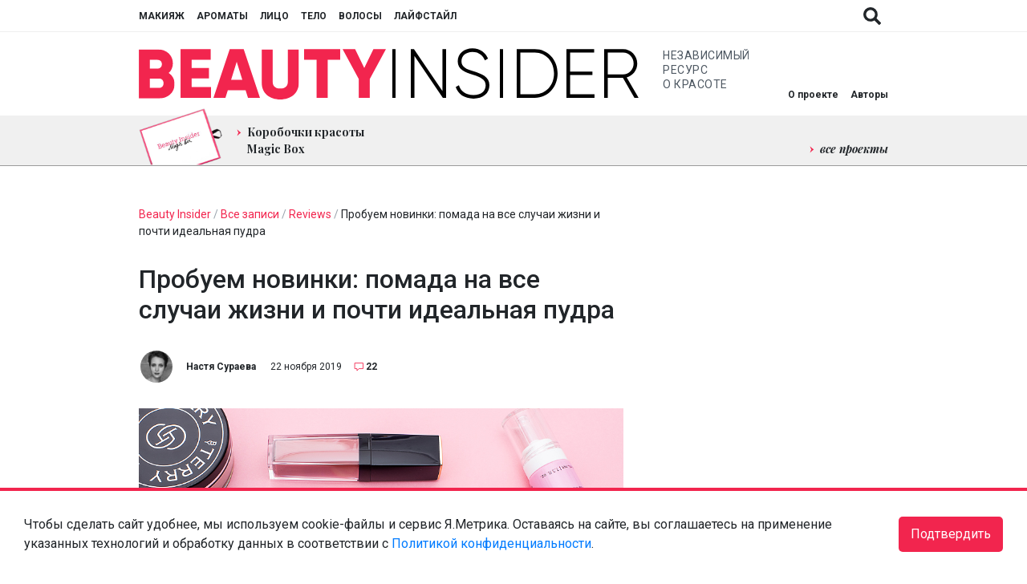

--- FILE ---
content_type: text/html; charset=UTF-8
request_url: https://www.beautyinsider.ru/2019/11/22/probuem-novinki-pomada-na-vse-sluchai-zhizni-i-pochti-idealnaya-pudra/
body_size: 33789
content:
<!doctype html>
<html lang="ru-RU">

<head>
  <meta charset="UTF-8">
  <meta name="viewport" content="width=device-width, initial-scale=1, shrink-to-fit=no">
  <meta http-equiv="X-UA-Compatible" content="ie=edge">

  <base href="https://www.beautyinsider.ru/">

  <meta name="yandex-verification" content="f958db44419168fc" />
<meta name="yandex-verification" content="f4ff681b3d0cdaf2" /><title>Универсальная помада estee Lauder и пудра-фотошоп By Terry | Beauty Insider</title>

<!-- All In One SEO Pack 3.7.1[400,497] -->
<meta name="description"  content="А еще: уход для длинных волос, новогодняя помада, барби-блеск для губ и тончайший карандаш для бровей." />

<meta name="keywords"  content="помадв gucci бессульфатный шампунь пудра by terry помада estee lauder,by terry,estee lauder,gucci,make up factory,schwarzkopf professional,новинки" />

<link rel="canonical" href="https://www.beautyinsider.ru/2019/11/22/probuem-novinki-pomada-na-vse-sluchai-zhizni-i-pochti-idealnaya-pudra/" />
<meta property="og:type" content="article" />
<meta property="og:title" content="Пробуем новинки: помада на все случаи жизни и пудра-фотошоп" />
<meta property="og:description" content="А еще: уход для длинных волос, новогодняя помада, барби-блеск для губ и тончайший карандаш для бровей." />
<meta property="og:url" content="https://www.beautyinsider.ru/2019/11/22/probuem-novinki-pomada-na-vse-sluchai-zhizni-i-pochti-idealnaya-pudra/" />
<meta property="og:site_name" content="Beauty Insider" />
<meta property="og:image" content="https://static.beautyinsider.ru/2015/01/IMG_5398.jpg" />
<meta property="article:published_time" content="2019-11-22T07:10:19Z" />
<meta property="article:modified_time" content="2019-11-22T10:41:07Z" />
<meta property="og:image:secure_url" content="https://static.beautyinsider.ru/2015/01/IMG_5398.jpg" />
<meta name="twitter:card" content="summary_large_image" />
<meta name="twitter:site" content="@rubeautyinsider" />
<meta name="twitter:title" content="Пробуем новинки: помада на все случаи жизни и пудра-фотошоп" />
<meta name="twitter:description" content="А еще: уход для длинных волос, новогодняя помада, барби-блеск для губ и тончайший карандаш для бровей." />
<meta name="twitter:image" content="https://static.beautyinsider.ru/2015/01/IMG_5398.jpg" />
<!-- All In One SEO Pack -->
<link rel='dns-prefetch' href='//www.beautyinsider.ru' />
<link rel='dns-prefetch' href='//fonts.googleapis.com' />
<link rel='dns-prefetch' href='//s.w.org' />
<link rel="alternate" type="application/rss+xml" title="Beauty Insider &raquo; Лента комментариев к &laquo;Пробуем новинки: помада на все случаи жизни и почти идеальная пудра&raquo;" href="https://www.beautyinsider.ru/2019/11/22/probuem-novinki-pomada-na-vse-sluchai-zhizni-i-pochti-idealnaya-pudra/feed/" />
		<script type="text/javascript">
			window._wpemojiSettings = {"baseUrl":"https:\/\/s.w.org\/images\/core\/emoji\/13.0.0\/72x72\/","ext":".png","svgUrl":"https:\/\/s.w.org\/images\/core\/emoji\/13.0.0\/svg\/","svgExt":".svg","source":{"concatemoji":"https:\/\/www.beautyinsider.ru\/wp-includes\/js\/wp-emoji-release.min.js?ver=5.5.3"}};
			!function(e,a,t){var r,n,o,i,p=a.createElement("canvas"),s=p.getContext&&p.getContext("2d");function c(e,t){var a=String.fromCharCode;s.clearRect(0,0,p.width,p.height),s.fillText(a.apply(this,e),0,0);var r=p.toDataURL();return s.clearRect(0,0,p.width,p.height),s.fillText(a.apply(this,t),0,0),r===p.toDataURL()}function l(e){if(!s||!s.fillText)return!1;switch(s.textBaseline="top",s.font="600 32px Arial",e){case"flag":return!c([127987,65039,8205,9895,65039],[127987,65039,8203,9895,65039])&&(!c([55356,56826,55356,56819],[55356,56826,8203,55356,56819])&&!c([55356,57332,56128,56423,56128,56418,56128,56421,56128,56430,56128,56423,56128,56447],[55356,57332,8203,56128,56423,8203,56128,56418,8203,56128,56421,8203,56128,56430,8203,56128,56423,8203,56128,56447]));case"emoji":return!c([55357,56424,8205,55356,57212],[55357,56424,8203,55356,57212])}return!1}function d(e){var t=a.createElement("script");t.src=e,t.defer=t.type="text/javascript",a.getElementsByTagName("head")[0].appendChild(t)}for(i=Array("flag","emoji"),t.supports={everything:!0,everythingExceptFlag:!0},o=0;o<i.length;o++)t.supports[i[o]]=l(i[o]),t.supports.everything=t.supports.everything&&t.supports[i[o]],"flag"!==i[o]&&(t.supports.everythingExceptFlag=t.supports.everythingExceptFlag&&t.supports[i[o]]);t.supports.everythingExceptFlag=t.supports.everythingExceptFlag&&!t.supports.flag,t.DOMReady=!1,t.readyCallback=function(){t.DOMReady=!0},t.supports.everything||(n=function(){t.readyCallback()},a.addEventListener?(a.addEventListener("DOMContentLoaded",n,!1),e.addEventListener("load",n,!1)):(e.attachEvent("onload",n),a.attachEvent("onreadystatechange",function(){"complete"===a.readyState&&t.readyCallback()})),(r=t.source||{}).concatemoji?d(r.concatemoji):r.wpemoji&&r.twemoji&&(d(r.twemoji),d(r.wpemoji)))}(window,document,window._wpemojiSettings);
		</script>
		<style type="text/css">
img.wp-smiley,
img.emoji {
	display: inline !important;
	border: none !important;
	box-shadow: none !important;
	height: 1em !important;
	width: 1em !important;
	margin: 0 .07em !important;
	vertical-align: -0.1em !important;
	background: none !important;
	padding: 0 !important;
}
</style>
	<link id="wpsqt-main_preload" data-handle="wpsqt-main" rel="preload" href="https://www.beautyinsider.ru/wp-content/plugins/aurvede/css/main.css?ver=5.5.3" as="style" media="all">	
<link id="wpsqt-main" data-handle="wpsqt-main" rel="stylesheet" href="https://www.beautyinsider.ru/wp-content/plugins/aurvede/css/main.css?ver=5.5.3" as="style" media="all">	
<link id="wp-block-library_preload" data-handle="wp-block-library" rel="preload" href="https://www.beautyinsider.ru/wp-includes/css/dist/block-library/style.min.css?ver=5.5.3" as="style" media="all">	
<link id="wp-block-library" data-handle="wp-block-library" rel="stylesheet" href="https://www.beautyinsider.ru/wp-includes/css/dist/block-library/style.min.css?ver=5.5.3" as="style" media="all">	
<link id="block-gallery-frontend_preload" data-handle="block-gallery-frontend" rel="preload" href="https://www.beautyinsider.ru/wp-content/plugins/block-gallery/dist/blocks.style.build.css?ver=1.1.6" as="style" media="all">	
<link id="block-gallery-frontend" data-handle="block-gallery-frontend" rel="stylesheet" href="https://www.beautyinsider.ru/wp-content/plugins/block-gallery/dist/blocks.style.build.css?ver=1.1.6" as="style" media="all">	
<link id="beauty-style_preload" data-handle="beauty-style" rel="preload" href="https://www.beautyinsider.ru/wp-content/plugins/beauty/css/style.css?ver=20120208" as="style" media="all">	
<link id="beauty-style" data-handle="beauty-style" rel="stylesheet" href="https://www.beautyinsider.ru/wp-content/plugins/beauty/css/style.css?ver=20120208" as="style" media="all">	
<link id="beautyproject_preload" data-handle="beautyproject" rel="preload" href="https://www.beautyinsider.ru/wp-content/plugins/beautyproject/beautyproject.css?ver=5.5.3" as="style" media="all">	
<link id="beautyproject" data-handle="beautyproject" rel="stylesheet" href="https://www.beautyinsider.ru/wp-content/plugins/beautyproject/beautyproject.css?ver=5.5.3" as="style" media="all">	
<link id="beautyproject2_preload" data-handle="beautyproject2" rel="preload" href="https://www.beautyinsider.ru/wp-content/plugins/beautyproject/magnific-popup.css?ver=5.5.3" as="style" media="all">	
<link id="beautyproject2" data-handle="beautyproject2" rel="stylesheet" href="https://www.beautyinsider.ru/wp-content/plugins/beautyproject/magnific-popup.css?ver=5.5.3" as="style" media="all">	
<link id="beautyquiz_preload" data-handle="beautyquiz" rel="preload" href="https://www.beautyinsider.ru/wp-content/plugins/beautyquiz/beautyquiz.css?ver=5.5.3" as="style" media="all">	
<link id="beautyquiz" data-handle="beautyquiz" rel="stylesheet" href="https://www.beautyinsider.ru/wp-content/plugins/beautyquiz/beautyquiz.css?ver=5.5.3" as="style" media="all">	
<link id="cld-frontend_preload" data-handle="cld-frontend" rel="preload" href="https://www.beautyinsider.ru/wp-content/plugins/comments-like-dislike/css/cld-frontend.css?ver=1.1.1" as="style" media="all">	
<link id="cld-frontend" data-handle="cld-frontend" rel="stylesheet" href="https://www.beautyinsider.ru/wp-content/plugins/comments-like-dislike/css/cld-frontend.css?ver=1.1.1" as="style" media="all">	
<link id="twenty20-style_preload" data-handle="twenty20-style" rel="preload" href="https://www.beautyinsider.ru/wp-content/plugins/twenty20/assets/css/twenty20.css?ver=1.5.6" as="style" media="all">	
<link id="twenty20-style" data-handle="twenty20-style" rel="stylesheet" href="https://www.beautyinsider.ru/wp-content/plugins/twenty20/assets/css/twenty20.css?ver=1.5.6" as="style" media="all">	
<link id="wp-postratings_preload" data-handle="wp-postratings" rel="preload" href="https://www.beautyinsider.ru/wp-content/plugins/wp-postratings/css/postratings-css.css?ver=1.89" as="style" media="all">	
<link id="wp-postratings" data-handle="wp-postratings" rel="stylesheet" href="https://www.beautyinsider.ru/wp-content/plugins/wp-postratings/css/postratings-css.css?ver=1.89" as="style" media="all">	
<link id="yop-public_preload" data-handle="yop-public" rel="preload" href="https://www.beautyinsider.ru/wp-content/plugins/yop-poll/public/assets/css/yop-poll-public-6.2.1.css?ver=5.5.3" as="style" media="all">	
<link id="yop-public" data-handle="yop-public" rel="stylesheet" href="https://www.beautyinsider.ru/wp-content/plugins/yop-poll/public/assets/css/yop-poll-public-6.2.1.css?ver=5.5.3" as="style" media="all">	
<link id="bi-fonts_preload" data-handle="bi-fonts" rel="preload" href="https://fonts.googleapis.com/css2?family=Playfair+Display:ital,wght@0,400;0,700;1,400;1,700&#038;family=Roboto:ital,wght@0,400;0,500;0,700;1,400;1,500;1,700&#038;display=swap" as="style" media="all">	
<link id="bi-fonts" data-handle="bi-fonts" rel="stylesheet" href="https://fonts.googleapis.com/css2?family=Playfair+Display:ital,wght@0,400;0,700;1,400;1,700&#038;family=Roboto:ital,wght@0,400;0,500;0,700;1,400;1,500;1,700&#038;display=swap" as="style" media="all">	
<link id="bi-owl_preload" data-handle="bi-owl" rel="preload" href="https://www.beautyinsider.ru/wp-content/themes/beautyinsider2021/dist/owl/dist/assets/owl.carousel.min.css?v=1630321844" as="style" media="all">	
<link id="bi-owl" data-handle="bi-owl" rel="stylesheet" href="https://www.beautyinsider.ru/wp-content/themes/beautyinsider2021/dist/owl/dist/assets/owl.carousel.min.css?v=1630321844" as="style" media="all">	
<link id="bi-owl-theme_preload" data-handle="bi-owl-theme" rel="preload" href="https://www.beautyinsider.ru/wp-content/themes/beautyinsider2021/dist/owl/dist/assets/owl.theme.default.min.css?v=1630321844" as="style" media="all">	
<link id="bi-owl-theme" data-handle="bi-owl-theme" rel="stylesheet" href="https://www.beautyinsider.ru/wp-content/themes/beautyinsider2021/dist/owl/dist/assets/owl.theme.default.min.css?v=1630321844" as="style" media="all">	
<script id="jquery-core" data-handle="jquery-core" defer type="text/javascript" src="https://www.beautyinsider.ru/wp-includes/js/jquery/jquery.js?ver=1.12.4-wp"></script>	
<script id="site" data-handle="site" defer type="text/javascript" src="https://www.beautyinsider.ru/wp-content/plugins/aurvede/js/site.js?ver=5.5.3"></script>	
<script type='text/javascript' id='cld-frontend-js-extra'>
/* <![CDATA[ */
var cld_js_object = {"admin_ajax_url":"https:\/\/www.beautyinsider.ru\/wp-admin\/admin-ajax.php","admin_ajax_nonce":"bbb5e9241f"};
/* ]]> */
</script>
<script id="cld-frontend" data-handle="cld-frontend" defer type="text/javascript" src="https://www.beautyinsider.ru/wp-content/plugins/comments-like-dislike/js/cld-frontend.js?ver=1.1.1"></script>	
<script type='text/javascript' id='yop-public-js-extra'>
/* <![CDATA[ */
var objectL10n = {"yopPollParams":{"urlParams":{"ajax":"https:\/\/www.beautyinsider.ru\/wp-admin\/admin-ajax.php","wpLogin":"https:\/\/www.beautyinsider.ru\/beauty-login\/?redirect_to=https%3A%2F%2Fwww.beautyinsider.ru%2Fwp-admin%2Fadmin-ajax.php%3Faction%3Dyop_poll_record_wordpress_vote"},"apiParams":{"reCaptcha":{"siteKey":""},"reCaptchaV2Invisible":{"siteKey":""},"reCaptchaV3":{"siteKey":""}},"captchaParams":{"imgPath":"https:\/\/www.beautyinsider.ru\/wp-content\/plugins\/yop-poll\/public\/assets\/img\/","url":"https:\/\/www.beautyinsider.ru\/wp-content\/plugins\/yop-poll\/app.php","accessibilityAlt":"Sound icon","accessibilityTitle":"Accessibility option: listen to a question and answer it!","accessibilityDescription":"Type below the <strong>answer<\/strong> to what you hear. Numbers or words:","explanation":"Click or touch the <strong>ANSWER<\/strong>","refreshAlt":"Refresh\/reload icon","refreshTitle":"Refresh\/reload: get new images and accessibility option!"},"voteParams":{"invalidPoll":"Invalid Poll","noAnswersSelected":"No answer selected","minAnswersRequired":"At least {min_answers_allowed} answer(s) required","maxAnswersRequired":"A max of {max_answers_allowed} answer(s) accepted","noAnswerForOther":"No other answer entered","noValueForCustomField":"{custom_field_name} is required","consentNotChecked":"You must agree to our terms and conditions","noCaptchaSelected":"Captcha is required","thankYou":"Thank you for your vote"},"resultsParams":{"singleVote":"vote","multipleVotes":"votes","singleAnswer":"answer","multipleAnswers":"answers"}}};
/* ]]> */
</script>
<script id="yop-public" data-handle="yop-public" defer type="text/javascript" src="https://www.beautyinsider.ru/wp-content/plugins/yop-poll/public/assets/js/yop-poll-public-6.2.1.min.js?ver=5.5.3"></script>	
<script id="bi-owl-script" data-handle="bi-owl-script" defer type="text/javascript" src="https://www.beautyinsider.ru/wp-content/themes/beautyinsider2021/dist/owl/dist/owl.carousel.min.js?v=1630321842"></script>	
<script id="bi-script" data-handle="bi-script" defer type="text/javascript" src="https://www.beautyinsider.ru/wp-content/themes/beautyinsider2021/dist/main.js?v=1761911394"></script>	
<script id="bi-script-metrika" data-handle="bi-script-metrika" defer type="text/javascript" src="https://www.beautyinsider.ru/wp-content/themes/beautyinsider2021/dist/metrika.js?v=1761920281"></script>	
<script id="bi-script-ad" data-handle="bi-script-ad" defer type="text/javascript" src="https://www.beautyinsider.ru/wp-content/themes/beautyinsider2021/dist/ad.js?v=1725526940"></script>	
<link rel="https://api.w.org/" href="https://www.beautyinsider.ru/wp-json/" /><link rel="alternate" type="application/json" href="https://www.beautyinsider.ru/wp-json/wp/v2/posts/245052" /><link rel="EditURI" type="application/rsd+xml" title="RSD" href="https://www.beautyinsider.ru/xmlrpc.php?rsd" />
<link rel="wlwmanifest" type="application/wlwmanifest+xml" href="https://www.beautyinsider.ru/wp-includes/wlwmanifest.xml" /> 
<link rel='prev' title='Какие мужские духи носят умные женщины?' href='https://www.beautyinsider.ru/2019/11/21/kakie-muzhskie-duhi-nosyat-umnie-zhenshchini/' />
<link rel='next' title='Новые марки в России: американская инди-парфюмерия, которую ждали, и бренд-изобретатель бб-крема' href='https://www.beautyinsider.ru/2019/11/22/novye-marki-v-rossii/' />
<meta name="generator" content="WordPress 5.5.3" />
<link rel='shortlink' href='https://www.beautyinsider.ru/?p=245052' />
<link rel="alternate" type="application/json+oembed" href="https://www.beautyinsider.ru/wp-json/oembed/1.0/embed?url=https%3A%2F%2Fwww.beautyinsider.ru%2F2019%2F11%2F22%2Fprobuem-novinki-pomada-na-vse-sluchai-zhizni-i-pochti-idealnaya-pudra%2F" />
<link rel="alternate" type="text/xml+oembed" href="https://www.beautyinsider.ru/wp-json/oembed/1.0/embed?url=https%3A%2F%2Fwww.beautyinsider.ru%2F2019%2F11%2F22%2Fprobuem-novinki-pomada-na-vse-sluchai-zhizni-i-pochti-idealnaya-pudra%2F&#038;format=xml" />
<style></style><link rel="preconnect" href="https://fonts.googleapis.com"><link rel="dns-prefetch" href="https://fonts.googleapis.com">	
<link rel="preconnect" href="https://fonts.gstatic.com"><link rel="dns-prefetch" href="https://fonts.gstatic.com">	
<link rel="preconnect" href="https://yastatic.net"><link rel="dns-prefetch" href="https://yastatic.net">	
<script type="application/ld+json">{"@context":"https:\/\/schema.org","@type":"NewsArticle","mainEntityOfPage":{"@type":"WebPage","@id":"https:\/\/www.beautyinsider.ru\/2019\/11\/22\/probuem-novinki-pomada-na-vse-sluchai-zhizni-i-pochti-idealnaya-pudra\/"},"description":"\u0410 \u0442\u0430\u043a\u0436\u0435 \u0435\u0449\u0435 \u043e\u0434\u043d\u0430 \u043f\u043e\u043c\u0430\u0434\u0430, \u043d\u0430 \u044d\u0442\u043e\u0442 \u0440\u0430\u0437 \u043d\u043e\u0432\u043e\u0433\u043e\u0434\u043d\u044f\u044f, \u0443\u0445\u043e\u0434 \u0434\u043b\u044f \u0434\u043b\u0438\u043d\u043d\u044b\u0445 \u0432\u043e\u043b\u043e\u0441, \u0431\u0430\u0440\u0431\u0438-\u0431\u043b\u0435\u0441\u043a \u0434\u043b\u044f \u0433\u0443\u0431 \u0438 \u0442\u043e\u043d\u0447\u0430\u0439\u0448\u0438\u0439 \u043a\u0430\u0440\u0430\u043d\u0434\u0430\u0448 \u0434\u043b\u044f \u0431\u0440\u043e\u0432\u0435\u0439. \u041f\u043e\u043c\u0430\u0434\u044b Lip Expert Matte \u0438 Shine \u0438 \u043f\u0443\u0434\u0440\u0430 Hyaluronic Hydra Powder, By Terry \u041c\u0430\u0442\u043e\u0432\u0430\u044f \u043f\u043e\u043c\u0430\u0434\u0430 \u0434\u043e\u043b\u0436\u043d\u0430 \u043f\u043b\u043e\u0442\u043d\u043e \u043b\u043e\u0436\u0438\u0442\u044c\u0441\u044f \u0438 \u043d\u0435 \u0441\u0443\u0448\u0438\u0442\u044c, \u0433\u043b\u044f\u043d\u0446\u0435\u0432\u0430\u044f &#8212; \u0441\u0438\u044f\u0442\u044c, \u043a\u0430\u043a \u0432\u0438\u043d\u0438\u043b, \u0443\u0432\u043b\u0430\u0436\u043d\u044f\u0442\u044c, \u043d\u0435 \u0441\u043a\u0430\u0442\u044b\u0432\u0430\u0442\u044c\u0441\u044f \u0438 \u043d\u0435 \u0440\u0430\u0441\u0442\u0435\u043a\u0430\u0442\u044c\u0441\u044f. \u041f\u0443\u0434\u0440\u0430 \u0434\u043e\u043b\u0436\u043d\u0430 [&hellip;]","headline":"\u041f\u0440\u043e\u0431\u0443\u0435\u043c \u043d\u043e\u0432\u0438\u043d\u043a\u0438: \u043f\u043e\u043c\u0430\u0434\u0430 \u043d\u0430 \u0432\u0441\u0435 \u0441\u043b\u0443\u0447\u0430\u0438 \u0436\u0438\u0437\u043d\u0438 \u0438 \u043f\u043e\u0447\u0442\u0438 \u0438\u0434\u0435\u0430\u043b\u044c\u043d\u0430\u044f \u043f\u0443\u0434\u0440\u0430","datePublished":"2019-11-22T10:11:19","dateModified":"2019-11-22T01:11:07","publisher":{"@type":"Organization","name":"Beauty Insider","url":"https:\/\/www.beautyinsider.ru","logo":{"@type":"ImageObject","url":"https:\/\/www.beautyinsider.ru\/wp-content\/themes\/beautyinsider2019\/images\/logo.png"}},"author":{"@type":"Person","name":"\u041d\u0430\u0441\u0442\u044f \u0421\u0443\u0440\u0430\u0435\u0432\u0430","url":"https:\/\/www.beautyinsider.ru\/author\/NastyaSuraeva\/"},"image":["https:\/\/static.beautyinsider.ru\/2015\/01\/IMG_5398.jpg"]}</script><style>
html{box-sizing:border-box;-ms-overflow-style:scrollbar}*,*::before,*::after{box-sizing:inherit}*,*::before,*::after{box-sizing:border-box}html{font-family:sans-serif;line-height:1.15;-webkit-text-size-adjust:100%;-webkit-tap-highlight-color:rgba(0,0,0,0)}article,aside,figcaption,figure,footer,header,hgroup,main,nav,section{display:block}body{margin:0;font-family:-apple-system,BlinkMacSystemFont,"Segoe UI",Roboto,"Helvetica Neue",Arial,"Noto Sans",sans-serif,"Apple Color Emoji","Segoe UI Emoji","Segoe UI Symbol","Noto Color Emoji";font-size:1rem;font-weight:400;line-height:1.5;text-align:left;background-color:#fff}[tabindex="-1"]:focus:not(:focus-visible){outline:0 !important}hr{box-sizing:content-box;height:0;overflow:visible}h1,h2,h3,h4,h5,h6{margin-top:0;margin-bottom:.5rem}p{margin-top:0;margin-bottom:1rem}abbr[title],abbr[data-original-title]{text-decoration:underline;-webkit-text-decoration:underline dotted;text-decoration:underline dotted;cursor:help;border-bottom:0;-webkit-text-decoration-skip-ink:none;text-decoration-skip-ink:none}address{margin-bottom:1rem;font-style:normal;line-height:inherit}ol,ul,dl{margin-top:0;margin-bottom:1rem}ol ol,ul ul,ol ul,ul ol{margin-bottom:0}dt{font-weight:700}dd{margin-bottom:.5rem;margin-left:0}blockquote{margin:0 0 1rem}b,strong{font-weight:bolder}small{font-size:80%}sub,sup{position:relative;font-size:75%;line-height:0;vertical-align:baseline}sub{bottom:-.25em}sup{top:-.5em}a{color:#007bff;text-decoration:none;background-color:transparent}a:hover{color:#0056b3;text-decoration:underline}a:not([href]):not([class]){color:inherit;text-decoration:none}a:not([href]):not([class]):hover{color:inherit;text-decoration:none}pre,code,kbd,samp{font-family:SFMono-Regular,Menlo,Monaco,Consolas,"Liberation Mono","Courier New",monospace;font-size:1em}pre{margin-top:0;margin-bottom:1rem;overflow:auto;-ms-overflow-style:scrollbar}figure{margin:0 0 1rem}img{vertical-align:middle;border-style:none}svg{overflow:hidden;vertical-align:middle}table{border-collapse:collapse}caption{padding-top:.75rem;padding-bottom:.75rem;color:#6c757d;text-align:left;caption-side:bottom}th{text-align:inherit;text-align:-webkit-match-parent}label{display:inline-block;margin-bottom:.5rem}button{border-radius:0}button:focus{outline:1px dotted;outline:5px auto -webkit-focus-ring-color}input,button,select,optgroup,textarea{margin:0;font-family:inherit;font-size:inherit;line-height:inherit}button,input{overflow:visible}button,select{text-transform:none}[role="button"]{cursor:pointer}select{word-wrap:normal}button,[type="button"],[type="reset"],[type="submit"]{-webkit-appearance:button}button:not(:disabled),[type="button"]:not(:disabled),[type="reset"]:not(:disabled),[type="submit"]:not(:disabled){cursor:pointer}button::-moz-focus-inner,[type="button"]::-moz-focus-inner,[type="reset"]::-moz-focus-inner,[type="submit"]::-moz-focus-inner{padding:0;border-style:none}input[type="radio"],input[type="checkbox"]{box-sizing:border-box;padding:0}textarea{overflow:auto;resize:vertical}fieldset{min-width:0;padding:0;margin:0;border:0}legend{display:block;width:100%;max-width:100%;padding:0;margin-bottom:.5rem;font-size:1.5rem;line-height:inherit;color:inherit;white-space:normal}progress{vertical-align:baseline}[type="number"]::-webkit-inner-spin-button,[type="number"]::-webkit-outer-spin-button{height:auto}[type="search"]{outline-offset:-2px;-webkit-appearance:none}[type="search"]::-webkit-search-decoration{-webkit-appearance:none}::-webkit-file-upload-button{font:inherit;-webkit-appearance:button}output{display:inline-block}summary{display:list-item;cursor:pointer}template{display:none}[hidden]{display:none !important}body.transitions-enabled .postcard__image,body.transitions-enabled #scroll-to-top,body.transitions-enabled .social-share,body.transitions-enabled .single-hashtags a,body.transitions-enabled .footer-menu__items a,body.transitions-enabled .social-networks a,body.transitions-enabled .header-top__button,body.transitions-enabled #header-top__menu a,body.transitions-enabled #header-middle__menu a{will-change:opacity;transition:opacity linear 0.2s}body.transitions-enabled .header-bottom__menu a,body.transitions-enabled .single-content a,body.transitions-enabled .comments-count-text{will-change:color;transition:color linear 0.2s}body.transitions-enabled #authors div{will-change:opacity, transform;transition:opacity linear 0.2s,transform linear 0.2s}body.transitions-enabled .read-more-button,body.transitions-enabled .startQuestionButton,body.transitions-enabled .nextQuestionButton,body.transitions-enabled .goTestButton,body.transitions-enabled .navigation .page-numbers{will-change:color, background-color;transition:color linear 0.2s,background-color linear 0.2s}body.transitions-enabled .bi-spoiler-content{will-change:height;transition:height linear 0.2s}body{color:#212529;font-size:1em}body.no-scroll{overflow:hidden !important}.social-networks a{flex:0 0 auto;display:block;width:25px;height:25px;background-position:center;background-size:contain;background-repeat:no-repeat;opacity:0.7;will-change:opacity}.social-networks a:hover{opacity:0.9}.social-networks a+a{margin-left:25px}.social-shares a{cursor:pointer;flex:0 0 auto;display:block;width:40px;height:40px;background-position:center;background-size:20px;background-repeat:no-repeat;opacity:1;will-change:opacity;border-radius:1000px}.social-shares a.social-share_facebook{background-size:10px;background-color:#3a5998}.social-shares a.social-share_vkontakte{background-color:#4680c2}.social-shares a.social-share_twitter{background-color:#1da1f3}.social-shares a.social-share_telegram{background-position:8px}.social-shares a.social-share_site{background-position:9px}.social-shares a.social-share_youtube{background-position:12px}.social-shares a:hover{opacity:0.7}.social-shares a+a{margin-left:15px}.read-more-button,.startQuestionButton,.nextQuestionButton,.goTestButton{font-size:12px;text-transform:uppercase;text-decoration:none !important;padding:15px 30px;cursor:pointer;border:1px solid #f2254e;color:#212529;background-color:#fff;display:inline-block;min-width:220px;text-align:center}.read-more-button:hover,.startQuestionButton:hover,.nextQuestionButton:hover,.goTestButton:hover{color:#fff;background-color:#f2254e}.read-more-button.disabled,.disabled.startQuestionButton,.disabled.nextQuestionButton,.disabled.goTestButton,.read-more-button.disabled:hover,.disabled.startQuestionButton:hover,.disabled.nextQuestionButton:hover,.disabled.goTestButton:hover{background-color:#f0f0f0 !important;border-color:#f0f0f0 !important;color:#212529 !important;opacity:0.5 !important;cursor:default !important}.breadcrumbs{margin-bottom:30px;font-size:14px;color:#9ba5ae}.breadcrumbs a,.breadcrumbs a span{color:#f2254e;text-decoration:none}.breadcrumbs a:hover,.breadcrumbs a span:hover{text-decoration:none}.breadcrumbs span{color:#212529}.single-after-comment .comments-count,.comments-count,a.comments-count{font-size:12px;color:#212529;padding-left:27px;display:inline-block;position:relative;text-decoration:none !important;line-height:1}.single-after-comment .comments-count:hover,.comments-count:hover,a.comments-count:hover{color:#212529}.single-after-comment .comments-count::before,.comments-count::before,a.comments-count::before{content:"";background-image:url(https://www.beautyinsider.ru/wp-content/themes/beautyinsider2021/dist/images/68e7fcd94b1a027554fdcb2398e4fddb.svg);display:inline-block;width:12px;height:12px;background-size:12px 12px;background-repeat:no-repeat;background-position:center;position:absolute;top:0px;left:12px}.section-title .comments-count{padding-left:52px;font-size:22px;top:-4px;position:relative}.section-title .comments-count::before{width:22px;height:22px;background-size:22px 22px;left:22px}@media (max-width: 768px){.section-title .comments-count{padding-left:38px;font-size:16px;top:-3px;position:relative}.section-title .comments-count::before{width:16px;height:16px;background-size:16px 16px;left:16px}}.comments-count-text{font-size:16px;color:#f2254e;line-height:1;text-decoration:none !important}.comments-count-text:hover{color:#212529}.soft-out{width:1px;height:1px;overflow:hidden;top:-9999px;left:-9999px;position:absolute}#scroll-to-top{width:60px;height:60px;position:fixed;top:-9999px;left:-9999px;background-position:center;background-size:cover;background-repeat:no-repeat;cursor:pointer;opacity:0;z-index:1000}#scroll-to-top.active{top:unset;left:unset;right:30px;bottom:30px;opacity:0.8}#scroll-to-top.active:hover{opacity:1}.container{margin:0 auto;padding:0 15px;width:100%;max-width:1280px}@media (max-width: 1380px){.container{max-width:964px}}.section{display:block;width:100%;padding:50px 0}@media (max-width: 768px){.section{padding:25px 0}.section.section_content{padding:20px 0 25px 0}}.section_authors{padding:25px 0 0 0;margin-bottom:-25px}@media (max-width: 768px){.section_authors{display:none !important}}.section_black{background-color:#000;color:#fff}.section_white{background-color:#fff;color:#212529}.section_gray{background-color:#f0f0f0;color:#212529}.section_gray .read-more-button,.section_gray .startQuestionButton,.section_gray .nextQuestionButton,.section_gray .goTestButton{background-color:#f0f0f0}.section_gray .read-more-button:hover,.section_gray .startQuestionButton:hover,.section_gray .nextQuestionButton:hover,.section_gray .goTestButton:hover{background-color:#f2254e}.section_dark{background-color:#373737;color:#fff}.section_dark .read-more-button,.section_dark .startQuestionButton,.section_dark .nextQuestionButton,.section_dark .goTestButton{background-color:#373737;border-color:#fff;color:#fff}.section_dark .read-more-button:hover,.section_dark .startQuestionButton:hover,.section_dark .nextQuestionButton:hover,.section_dark .goTestButton:hover{background-color:#fff;color:#373737}.section_red{background-color:#f2254e;color:#fff}.section_red .read-more-button,.section_red .startQuestionButton,.section_red .nextQuestionButton,.section_red .goTestButton{background-color:#f2254e;border-color:#fff;color:#fff}.section_red .read-more-button:hover,.section_red .startQuestionButton:hover,.section_red .nextQuestionButton:hover,.section_red .goTestButton:hover{background-color:#fff;color:#f2254e}.section_red .breadcrumbs{color:#fff}.section_red .breadcrumbs a,.section_red .breadcrumbs a span{color:#fff}.section_red .breadcrumbs span{color:#fff}.section_tests .postcard{background-image:url(https://www.beautyinsider.ru/wp-content/themes/beautyinsider2021/dist/images/dc4be265c43d5351834d37f6adb01f07.svg);background-position:bottom center;background-size:205px;background-repeat:no-repeat}@media (max-width: 768px){.section_tests .postcard{background-size:165px}}.section_tests .owl-carousel .owl-stage,.section_the-best .owl-carousel .owl-stage{display:flex;flex-direction:row;justify-content:flex-start;align-items:stretch}.section_tests .owl-carousel .owl-stage .slide,.section_tests .owl-carousel .owl-stage .slide .postcard,.section_the-best .owl-carousel .owl-stage .slide,.section_the-best .owl-carousel .owl-stage .slide .postcard{height:100%}a.section_special-project{padding:100px 0;text-decoration:none;color:#fff;text-align:center;position:relative}@media (max-width: 768px){a.section_special-project{padding:50px 0}}a.section_special-project .container{position:relative;z-index:10}a.section_special-project .special-project__top{font-size:20px;letter-spacing:2.5px;text-transform:uppercase;line-height:1}a.section_special-project .special-project__bottom{margin:50px 0;font-size:54px;line-height:1}@media (max-width: 768px){a.section_special-project .special-project__bottom{font-size:34px;margin:50px 0 0 0}}a.section_special-project .special-project__image{position:absolute;top:0;left:0;width:100%;height:100%;z-index:5;opacity:0.4;background-size:cover;background-position:left center}.section_post-comments .container,.section_slider .container{flex-wrap:wrap}@media (max-width: 768px){.section_post-comments .section-button{align-self:flex-start;order:1;flex:0 0 auto}}.section-title h1,.section-title{flex:0 0 auto;font-size:42px;line-height:1;order:1;margin:0}@media (max-width: 768px){.section-title h1,.section-title{font-size:34px;order:1;flex:0 0 100%}}.section-button{flex:0 0 auto;order:2}@media (max-width: 768px){.section-button{order:3;margin-top:50px;flex:0 0 100%;text-align:center}}.postcard-grid+.section-button{margin-top:50px}.section-content,.section-slider{margin-top:50px;flex:0 0 100%;max-width:100%;width:100%;min-width:0;order:3}@media (max-width: 768px){.section-content,.section-slider{order:2;overflow-x:hidden}}#header-top{position:relative;height:40px;border-bottom:1px solid #efefef}#header-top .container>a,#header-top .container>div{flex:0 0 auto}@media (max-width: 768px){#header-top{padding-top:10px;padding-bottom:10px;height:60px}}#header-top__menu a{height:40px;line-height:40px;flex:0 0 auto;text-transform:uppercase;text-decoration:none;color:#212529;font-size:12px;will-change:opacity}#header-top__menu a:hover{opacity:0.5}#header-top__menu a+a{margin-left:15px}@media (max-width: 768px){#header-top__menu{display:none !important}}#header-top__logo,#header-top__menu-open{display:none}@media (max-width: 768px){#header-top__logo,#header-top__menu-open{display:block}}#header-top__logo img{width:200px;height:20px;margin-top:10px}.header-top__button{will-change:opacity;cursor:pointer;width:40px;height:40px;background-position:center;background-size:22px;background-repeat:no-repeat}.header-top__button:hover{opacity:0.5}#header-top__search-panel{z-index:300;top:0;left:0;width:100%;height:100%;position:absolute;display:none}#header-top__search-panel.open{display:block}#header-top__search-panel>div{height:100%;background-color:#f0f0f0}@media (max-width: 768px){#header-top__search-panel{background-color:#f0f0f0;padding-top:10px;padding-bottom:10px}}#header-top__search-form{flex:1 0 auto !important;padding:0 15px;height:100%}#header-top__search-form input{background-color:#f0f0f0;width:100%;height:100%;border:0;outline:none;box-shadow:none}#header-middle .container{padding-top:20px;padding-bottom:20px}#header-middle .container>a,#header-middle .container>div{flex:0 0 auto}@media (max-width: 768px){#header-middle{display:none !important}}#header-middle__logo{height:100%;width:833px}#header-middle__logo>img{width:100%;height:auto}@media (max-width: 1380px){#header-middle__logo{width:623px}}#header-middle__text{text-transform:uppercase;line-height:1.29;letter-spacing:.5px;font-size:14px;padding-left:30px;color:#4e5862}@media (min-width: 768px) and (max-width: 950px){#header-middle__text{display:none}}#header-middle__menu{align-self:flex-end;flex:1 0 auto !important}#header-middle__menu a{flex:0 0 auto;text-decoration:none;color:#212529;font-size:12px;will-change:opacity;line-height:1}#header-middle__menu a:hover{opacity:0.5}#header-middle__menu a+a{margin-left:15px}#header-bottom{background-color:#f0f0f0;border-bottom:1px solid #9b9b9b}#header-bottom .container>a,#header-bottom .container>div{flex:0 0 auto}.header-bottom__dropdown{background-color:#f0f0f0;display:none;left:0;margin-top:10px;position:absolute;padding:15px 15px;width:100%;border-top:1px solid #9b9b9b;z-index:150}.header-bottom__dropdown a+a{margin-top:15px}.header-bottom__menu{padding:10px 15px;position:relative}.header-bottom__menu img{position:absolute;width:105px;height:71px;left:-15px;bottom:-10px}.header-bottom__menu span{display:inline-block;padding-left:15px;position:relative}.header-bottom__menu span::before{content:"";display:inline-block;background-image:url(https://www.beautyinsider.ru/wp-content/themes/beautyinsider2021/dist/images/aea327c14f7eb914ddb3d616ca2e7a5d.png);width:10px;height:10px;background-position:center;background-repeat:no-repeat;background-size:6px 9px;position:absolute;top:6px;left:0}.header-bottom__menu a{position:relative;display:block;text-decoration:none;color:#212529;font-size:14px;will-change:color}.header-bottom__menu a:hover{color:#f2254e}.header-bottom__menu:hover .header-bottom__dropdown{display:block}.header-bottom__menu+.header-bottom__menu{border-left:1px solid #fff}@media (max-width: 768px){.header-bottom__menu_box{padding-right:0}}.header-bottom__menu_box>a{padding-left:105px}.header-bottom__menu:last-of-type{align-self:flex-end;justify-self:flex-end;margin-left:auto;border:0;font-style:italic;padding-right:0}@media (max-width: 768px){.header-bottom__menu_hidden-mobile{display:none !important}}#header-top__mobile-menu{position:fixed;top:0;left:0;width:100%;height:100%;overflow-y:scroll;z-index:200;display:none;background-color:#373737;color:#fff}#header-top__mobile-menu.open{display:block}#mobile-menu__top{padding-top:10px;padding-bottom:10px;height:60px}#mobile-menu-search-open,#mobile-menu-close{opacity:0.5}#mobile-menu__middle,#mobile-menu__bottom{width:100%}#mobile-menu__middle a,#mobile-menu__bottom a{display:block;text-decoration:none;color:#fff;margin-top:15px;padding:0 10px}#mobile-menu__middle a{text-transform:uppercase;font-size:16px}#mobile-menu__bottom{margin-top:15px;margin-bottom:15px}#mobile-menu__bottom a{opacity:0.5}#mobile-menu__social-networks .social-networks{margin-top:30px}footer{background-color:#373737;color:#fff;display:block;width:100%;padding:50px 0}#footer-logo{text-align:center}.footer-text{margin-top:50px;opacity:0.5}#footer-text-big h1,#footer-text-big h2,#footer-text-big h3,#footer-text-big h4,#footer-text-big h5,#footer-text-big h6,#footer-text-big{font-size:12px}#footer-text-big h1 a,#footer-text-big h2 a,#footer-text-big h3 a,#footer-text-big h4 a,#footer-text-big h5 a,#footer-text-big h6 a,#footer-text-big a{color:#f2254e}#footer-text-small{font-size:12px}#footer-menu{margin-top:50px}#footer-menu .footer-menus>div{flex:0 0 auto}@media (max-width: 1024px){#footer-menu .footer-menus{flex-wrap:wrap;justify-content:space-evenly !important}}@media (max-width: 768px){#footer-menu .footer-menus{flex-wrap:wrap;justify-content:space-between !important}}#footer-menu .social-networks{margin-top:30px}.footer-menu__title{opacity:0.5}.footer-menu__items{margin-top:30px}.footer-menu__items>a{display:block;text-decoration:none;color:#fff;font-size:14px;opacity:0.7;will-change:opacity}.footer-menu__items>a:hover{opacity:0.9}.footer-menu__items>a+a{margin-top:10px}#select-archive{width:300px;max-width:100%;cursor:pointer;background-color:#373737;color:#fff;color:inherit;outline:none !important;box-shadow:none !important;padding:15px}#select-archive option{cursor:pointer;background-color:#fff;color:#212529}#footer-metrika>div{margin-top:30px}#footer-metrika>div+div{margin-left:15px}.bi-ad{position:relative;text-align:center}.bi-ad_horizontal{background-color:#f0f0f0}.bi-ad_horizontal div{max-width:100%;overflow:hidden;z-index:2}.bi-ad_vertical div:not(:empty)+div{margin-top:30px}.bi-ad_sticky{position:sticky;top:0}#bi-js-ad-mheader{margin-top:20px}@media (max-width: 768px){#bi-js-ad-mheader{min-height:250px}}#bi-js-ad-mcontent{padding-top:20px;padding-bottom:20px}@media (max-width: 768px){#bi-js-ad-mcontent{min-height:250px}}@media (min-width: 768px){#bi-js-ad-mcontent{display:none !important}}.bi-ad__lcp{width:100%;height:auto;z-index:1}#authors a{position:relative;flex:1 1 100%;background-color:#373737;overflow:hidden;height:133px}@media (min-width: 1024px) and (max-width: 1379px){#authors a{height:100px}}#authors a div{position:absolute;top:0;left:0;width:100%;height:133px;filter:grayscale(100%);transform:scale(1.01);will-change:transform, opacity;background-position:center;background-repeat:no-repeat;background-size:cover}@media (min-width: 1024px) and (max-width: 1379px){#authors a div{height:100px}}#authors a span{position:absolute;bottom:15px;left:15px;color:#fff;opacity:0;will-change:opacity;line-height:1;font-size:14px}#authors a:hover div{transform:scale(1.1);opacity:0.3}#authors a:hover span{opacity:1}.postcard-grid{flex-wrap:wrap;margin-left:-20px;margin-top:-50px}.postcard-grid>a,.postcard-grid>div{padding-left:20px;padding-top:50px}@media (max-width: 768px){.postcard-grid{margin-top:-20px}.postcard-grid>a,.postcard-grid>div{padding-top:20px}}.postcard-grid .postcard{flex:0 1 33.3333%}@media (max-width: 1380px){.postcard-grid .postcard{flex:0 1 50%}}@media (max-width: 768px){.postcard-grid .postcard{flex:0 1 100%}}.postcard-grid .bi-ad_horizontal,.postcard-grid .postcard_main{flex:1 1 100% !important}.postcard-grid .bi-ad_horizontal{background-color:transparent}.postcard a{display:block;color:#212529;text-decoration:none}.postcard img{width:100%;height:auto}.postcard .postcard__image{width:100%;flex:0 0 auto;background-position:center;background-size:cover;background-repeat:no-repeat;position:relative}.postcard .postcard__image:hover{opacity:0.7}.postcard .postcard__tag{line-height:1;text-transform:uppercase;font-size:12px;letter-spacing:.6px;opacity:0.7}.postcard .postcard__title{font-size:20px;line-height:26px;margin-top:15px}.postcard .postcard__info{font-size:12px;margin-top:15px}.postcard .postcard__author{color:#212529;display:inline;text-decoration:none !important}.postcard .postcard__date{color:#212529;padding-left:15px}.postcard.postcard_main .postcard__title{font-size:48px;line-height:52px}@media (max-width: 1024px){.postcard.postcard_main .postcard__title{font-size:20px;line-height:26px}}.postcard .comments-count{display:inline-block;color:#212529}.postcard .postcard__content{flex:0 0 auto;margin-top:15px}.postcard .postcard__label{background:#f2254e;height:100%;position:absolute;left:0;top:0;width:18px;z-index:20;display:none}@media (max-width: 768px){.postcard .postcard__label{display:block}}.postcard .postcard__label::before{background:url("[data-uri]") no-repeat;content:'';display:block;width:18px;height:8px;position:absolute;bottom:-8px;left:0}.postcard .postcard__label span{display:block;transform:rotate(-90deg);font-size:8px;font-style:normal;font-stretch:normal;line-height:normal;letter-spacing:.4px;color:#fff;position:absolute;top:20px;left:-10px;text-transform:uppercase}.category-announcement .postcard,.slider_one .postcard{background:transparent !important}.category-announcement .postcard .postcard__tag,.slider_one .postcard .postcard__tag{color:#fff}.category-announcement .postcard .postcard__title,.slider_one .postcard .postcard__title{color:#fff}.category-announcement .postcard .postcard__author,.slider_one .postcard .postcard__author{color:#fff}.category-announcement .postcard .postcard__date,.slider_one .postcard .postcard__date{color:#fff}@media (min-width: 768px){.category-announcement .postcard,.slider_one .postcard{flex-direction:row}.category-announcement .postcard .postcard__image,.slider_one .postcard .postcard__image{flex:1 1 50%}.category-announcement .postcard .postcard__content,.slider_one .postcard .postcard__content{flex:1 1 50%;margin-top:0;margin-left:30px}.category-announcement .postcard .postcard__title,.slider_one .postcard .postcard__title{font-size:42px;line-height:1.1}}.section_red .postcard{background-color:#fff}.section_red .postcard .postcard__content{padding:0 15px 15px 15px}.category-announcement .single-after-comment .comments-count,.category-announcement .comments-count,.category-announcement a.comments-count,.section_dark .single-after-comment .comments-count,.section_dark .comments-count,.section_dark a.comments-count{color:#fff;opacity:0.9}.category-announcement .single-after-comment .comments-count::before,.category-announcement .comments-count::before,.category-announcement a.comments-count::before,.section_dark .single-after-comment .comments-count::before,.section_dark .comments-count::before,.section_dark a.comments-count::before{background-image:url(https://www.beautyinsider.ru/wp-content/themes/beautyinsider2021/dist/images/d1674673d196f19f2ff893c8549e098c.svg)}.category-announcement .postcard .postcard__tag{opacity:1}@media (max-width: 768px){.category-announcement,.content-holder_front,.content-holder_archive{padding:0}.category-announcement .breadcrumbs,.category-announcement .category-title,.category-announcement .postcard .postcard__content,.content-holder_front .breadcrumbs,.content-holder_front .category-title,.content-holder_front .postcard .postcard__content,.content-holder_archive .breadcrumbs,.content-holder_archive .category-title,.content-holder_archive .postcard .postcard__content{padding:0 15px}}.content{flex:1 1 auto;min-width:0}.content-sidebar{width:300px;margin-left:30px;flex:0 0 auto}@media (max-width: 768px){.content-sidebar{display:none !important}}.category-title{font-size:68px;line-height:75px;margin:0 0 50px 0}@media (max-width: 768px){.category-title{font-size:32px;line-height:42px}}.category-title.category-title_red{color:#f2254e}.category-top-buttons{margin:0 0 50px 0}.category-top-buttons a+a{margin-left:15px}.navigation{margin-top:50px}.navigation .page-numbers{font-size:18px;display:inline-block;padding:8px 12px;border-radius:1000px;color:#212529;background-color:#efefef;text-decoration:none !important;line-height:1;cursor:pointer}@media (max-width: 768px){.navigation .page-numbers{font-size:16px}}.navigation .page-numbers.current,.navigation .page-numbers.dots{cursor:default !important;background-color:transparent}.navigation .page-numbers.current:hover,.navigation .page-numbers.dots:hover{background-color:transparent;color:#212529}@media (max-width: 768px){.navigation .page-numbers.prev,.navigation .page-numbers.next{display:none}}.navigation .page-numbers+.page-numbers{margin-left:15px}@media (max-width: 768px){.navigation .page-numbers+.page-numbers{margin-left:0}}.navigation .page-numbers:hover{background-color:#f2254e;color:#fff}.navigation .screen-reader-text{display:none}.single-title{font-size:54px;line-height:59px;margin:0 0 30px 0}@media (max-width: 1380px){.single-title{font-size:32px;line-height:38px}}@media (max-width: 768px){.single-title{font-size:22px;line-height:28px}}.single-post-thumbnail{margin-bottom:30px}.single-post-thumbnail img{max-width:100%;height:auto}.single-author{margin-bottom:30px}.single-author img{width:44px;height:44px;border-radius:1000px;border:2px solid #fff}.single-author img+img{margin-left:-10px}.single-author img.single-author-extra{width:34px;height:34px}.single-author a+a{margin-left:-10px}.single-author .single-author__info{font-size:12px;margin-left:15px}.single-author .single-author__author{color:#212529;display:inline;text-decoration:none !important}.single-author .single-author__date{padding-left:15px}.single-hashtags{margin-top:30px !important;flex-wrap:wrap}.single-hashtags a{display:inline-block;font-size:16px;line-height:1;color:#212529;opacity:0.8;text-decoration:none !important}.single-hashtags a:hover{opacity:0.5}.single-hashtags:empty{display:none}.single-after-content{margin-top:30px;border-top:1px solid #efefef;padding-top:30px}.single-after-content>a,.single-after-content>div{flex:0 0 auto}.single-after-content .post-ratings{width:auto;font-size:12px;line-height:1}.single-after-content .post-ratings img{width:20px;height:20px;margin-top:-3px}.single-after-content .post-ratings img:last-of-type{margin-right:15px}.single-after-content .post-ratings .post-ratings-text{display:none !important}@media (max-width: 1024px){.single-after-content{flex-direction:column !important;align-items:flex-start !important}.single-after-content>a,.single-after-content>div{flex:0 0 auto}.single-after-content>a+a,.single-after-content>div+div{margin-top:30px}}.article-subheader,.single-intro,.introText{font-size:22px}@media (max-width: 768px){.article-subheader,.single-intro,.introText{font-size:16px}}.single-content{font-size:18px}@media (max-width: 768px){.single-content{font-size:16px}}.single-content nonstyle{display:none !important}.single-content .alignleft{float:left;margin-right:1rem;margin-bottom:1rem}.single-content .alignright{float:right;margin-left:1rem;margin-bottom:1rem}.single-content>center,.single-content>div,.single-content>p,.single-content>.p{max-width:100%}.single-content>h1,.single-content>h2{font-size:28px;line-height:1.2}.single-content>h3,.single-content>h4,.single-content>h5,.single-content>h6{font-size:24px;line-height:1.2}.single-content>h1,.single-content>h2,.single-content>h3,.single-content>h4,.single-content>h5,.single-content>h6{margin-top:30px;margin-bottom:15px}.single-content>.p{margin-top:0;margin-bottom:1rem}.single-content>center:empty,.single-content>.p:empty,.single-content>p:empty,.single-content h1:empty,.single-content h2:empty,.single-content h3:empty,.single-content h4:empty,.single-content h5:empty,.single-content h6:empty{display:none}.single-content>center:last-child,.single-content>.p:last-child,.single-content>p:last-child,.single-content h1:last-child,.single-content h2:last-child,.single-content h3:last-child,.single-content h4:last-child,.single-content h5:last-child,.single-content h6:last-child{margin-bottom:0}.single-content a:not(.read-more-button):not(.startQuestionButton):not(.nextQuestionButton):not(.goTestButton){color:#007bff;text-decoration:none}.single-content a:not(.read-more-button):not(.startQuestionButton):not(.nextQuestionButton):not(.goTestButton):hover{color:#0056b3;text-decoration:none}.single-content figure img,.single-content .wp-block-image img{max-width:100%;height:auto}.single-content figure figcaption,.single-content .wp-block-image figcaption{text-align:center;font-size:14px;opacity:0.7}.single-content .wp-caption,.single-content iframe,.single-content object,.single-content object embed{max-width:100%}.single-content hr{border:1px solid #efefef;border-bottom:0;margin:30px 0}.single-content .wp-block-quote{border-left:4px solid #f2254e;padding:0 0 0 30px}.single-content .wp-block-quote p{font-size:32px;margin-bottom:0}@media (max-width: 768px){.single-content .wp-block-quote p{font-size:24px}}.single-content .wp-block-quote cite{font-size:14px}.single-content img{max-width:100%;height:auto}.single-content+.single-title{margin-top:30px}.comment-form form{flex-wrap:wrap;margin-left:-15px;margin-top:-15px}.comment-form form>div,.comment-form form>textarea,.comment-form form>input{margin-left:15px;margin-top:15px}.comment-form form>textarea{flex:1 1 100%;min-height:150px}.comment-form form>input{flex:1 1 auto}@media (max-width: 768px){.comment-form form>input{flex:1 1 100%}}.comment-form form .comment-form__subscribe,.comment-form form .comment-form__button,.comment-form form .comment-form__error{flex:1 1 100%;margin-top:30px}.comment-form form .comment-form__input{padding:15px;outline:none !important;box-shadow:none !important;border:1px solid #efefef;background-color:#fff}.comment-form form .comment-form__input::-moz-placeholder{color:#9ba5ae}.comment-form form .comment-form__input::placeholder{color:#9ba5ae}.comment-form form .comment-form__error{color:#f2254e}.comment-form__subscribe__label{cursor:pointer}.comment-form__subscribe__label input{display:none}.comment-form__subscribe__label input+span{margin-right:5px;position:relative;padding-left:30px}.comment-form__subscribe__label input+span::before{content:" ";display:inline-block;width:18px;height:18px;background-color:#fff;border:1px solid #373737;position:absolute;left:0;top:0}.comment-form__subscribe__label input+span::after{content:" ";display:inline-block;border-right:2px solid #fff;border-bottom:2px solid #fff;width:6px;height:11px;position:absolute;left:6px;top:2px;transform:rotate(45deg)}.comment-form__subscribe__label input:checked+span{color:#f2254e}.comment-form__subscribe__label input:checked+span::before{background:#f2254e;border:1px solid #f2254e}.comment-form__subscribe__text{font-size:14px}@media (max-width: 768px){.comment-form__subscribe__text{width:100%;display:block}}.comment-form__subscribe__info{font-size:12px;padding-left:15px}@media (max-width: 768px){.comment-form__subscribe__info{flex:1 1 100%;width:100%;display:block;padding-left:0;padding-top:15px}}.comment .comment__avatar{flex:0 0 auto;padding-right:30px}.comment .comment__avatar img{width:60px;height:60px;border-radius:1000px}@media (max-width: 768px){.comment .comment__avatar{display:none}}.comment .comment__info{flex:1 1 auto}.comment .comment__author{color:#f2254e;line-height:1}.comment .comment__author a{color:#f2254e !important;text-decoration:none}.comment .comment__author .comment__answer{color:#212529;opacity:0.7;padding-left:10px}.comment .comment__author .comment__answer::before{content:"\203A";font-size:20px;display:inline;color:#212529;padding-right:10px}.comment .comment__date{margin-top:15px;font-size:14px;opacity:0.7;line-height:1}.comment .comment__content{margin-top:15px;word-break:break-word;font-size:16px}.comment .comment__actions{margin-top:30px;line-height:1;font-size:14px}.comment .comment__actions span+span{margin-left:15px}.comment .comment__likes{min-width:unset;cursor:pointer}.comment .comment__answer-button,.comment .comment__like{cursor:pointer;padding-left:20px;margin-left:0;background-size:14px;background-repeat:no-repeat}.comment .comment__answer-button:hover,.comment .comment__answer-button.active,.comment .comment__like:hover,.comment .comment__like.active{color:#f2254e}.comment .comment__like{background-position:left 2px}.comment .comment__answer-button{background-position:left 1px;background-image:url(https://www.beautyinsider.ru/wp-content/themes/beautyinsider2021/dist/images/9c5ad59e3318ccfa02b70c50729da282.svg)}.comment .comment__answer-button:hover,.comment .comment__answer-button.active{background-image:url(https://www.beautyinsider.ru/wp-content/themes/beautyinsider2021/dist/images/14676cdf6f5265e23524ed1d974c49e8.svg)}.comment .comment__like{background-image:url(https://www.beautyinsider.ru/wp-content/themes/beautyinsider2021/dist/images/3405c953e6e250635ccda21b7626a2c3.svg)}.comment .comment__like:hover,.comment .comment__like.active{background-image:url(https://www.beautyinsider.ru/wp-content/themes/beautyinsider2021/dist/images/00e948c3c4867f65ae2f48bcccbe4568.svg)}.comment .comment__answer-button{cursor:pointer;color:#212529}.comment .comment__answer-button:hover{color:#f2254e}.comment-holder{width:900px;max-width:100%;margin-right:auto}.comment-holder .comment-form,.comment-holder .comment{padding-top:30px;border-top:1px solid #dfdfdf}.comment-holder.comment-holder_with-answer{padding-left:90px}@media (max-width: 768px){.comment-holder.comment-holder_with-answer{padding-left:25px}}.comment-holder+.comment-holder{margin-top:30px}#comment-form_flexible{margin-top:30px;padding-left:90px}@media (max-width: 768px){#comment-form_flexible{padding-left:25px}}.owl-carousel .owl-item img{display:block;max-width:100%;margin:0 auto;width:auto}.owl-loaded{position:relative}.owl-loaded .owl-dots{display:none;text-align:center;margin-top:30px;line-height:1}.owl-loaded .owl-dot{width:10px;height:10px;border-radius:1000px;outline:none !important;box-shadow:none !important;background-color:#efefef !important;cursor:pointer}.owl-loaded .owl-dot.active{cursor:default;background-color:#f2254e !important}.owl-loaded .owl-dot+.owl-dot{margin-left:15px}@media (max-width: 1380px){.owl-loaded .owl-dot{width:20px;height:20px}}.owl-loaded .owl-nav{position:absolute;left:0;top:50%;width:100%}.owl-loaded .owl-nav button{display:inline-block;position:absolute;top:-30px;width:40px;height:60px;outline:none !important;box-shadow:none !important;background-image:url(https://www.beautyinsider.ru/wp-content/themes/beautyinsider2021/dist/images/bfeea9fe1c01b2ce59c82ec82f25eefe.svg) !important;background-repeat:no-repeat !important;background-size:contain !important;background-position:center !important;border:none !important;background-color:transparent !important;opacity:0.7}.owl-loaded .owl-nav button span{opacity:0}.owl-loaded .owl-nav button.owl-prev{left:-60px;transform:rotate(180deg)}.owl-loaded .owl-nav button.owl-next{right:-60px}.owl-loaded .owl-nav button:hover{opacity:1}@media (max-width: 1024px){.owl-loaded .owl-nav{display:none}.owl-loaded .owl-dots{display:block}}@media (max-width: 500px){.owl-loaded.slider_default{width:calc(100% + 160px) !important}.owl-loaded.slider_default .slide{width:260px !important}.owl-loaded.slider_default .slide .postcard .postcard__date{padding-left:10px}.owl-loaded .owl-dots{display:none}}.slider_comments,.slider_one{padding-right:15px}@media (max-width: 500px){.slider_comments .owl-dots,.slider_one .owl-dots{display:block}}.slider_one .owl-dots{display:block}@media (max-width: 500px){.section_slider{overflow:hidden}.section_slider .container{padding-right:0}.section_slider .section-button,.section_slider .section-title{padding-right:15px}}.section_red .owl-loaded .owl-nav button,.section_dark .owl-loaded .owl-nav button{background-image:url(https://www.beautyinsider.ru/wp-content/themes/beautyinsider2021/dist/images/f294d3f97182097bd54574e4ee64e86c.svg) !important}.section_red .owl-loaded .owl-dot,.section_dark .owl-loaded .owl-dot{opacity:0.5;background-color:#fff !important}.section_red .owl-loaded .owl-dot.active,.section_dark .owl-loaded .owl-dot.active{opacity:1;background-color:#fff !important}.section_gray .owl-loaded .owl-dot{opacity:0.3;background-color:#373737 !important}.section_gray .owl-loaded .owl-dot.active{opacity:1;background-color:#f2254e !important}body.transitions-enabled .owl-next,body.transitions-enabled .owl-prev{will-change:opacity;transition:opacity linear 0.2s}body.transitions-enabled .owl-dot{will-change:background-color;transition:background-color linear 0.2s}.slider_block{width:100%;display:block;list-style:none;padding-inline-start:0;padding:0;margin:0 0 1rem 0;position:relative}.slider_block br{display:none !important}.slider_block ul,.slider_block li,.slider_block figure{display:block;list-style:none;padding-inline-start:0;padding:0;margin:0;position:relative}.slider_block figcaption{margin:0;position:absolute;width:100%;max-height:100%;padding:5px;background-color:rgba(255,255,255,0.8);color:#212529;bottom:0;left:0;opacity:1 !important}.slider_block .owl-dots{display:block;margin-top:15px}@media (max-width: 1380px){.slider_block .owl-nav{display:block}}@media (max-width: 768px){.slider_block .owl-nav{display:none}}.slider_block .owl-nav button{width:40px;height:40px;background-color:#FFF !important;background-size:24px !important;border-radius:1000px !important;box-shadow:0 0 15px rgba(0,0,0,0.25) !important;background-color:#fff}.slider_block .owl-nav button.owl-prev{left:30px}.slider_block .owl-nav button.owl-next{right:30px}.slider_comments .postcard{margin-bottom:30px}.slider_comments .postcard__image{display:none}.slider_comments .postcard__info{display:none}.slider_comments .comment-holder.comment-holder_with-answer{padding-left:0}.slider_comments .comment__actions{display:none}.slider_comments .comment{margin-bottom:5px;padding-top:0 !important;border-top:none !important}.acf-placeholder{display:block !important;border:1px dashed #ffffff;background:#000000;padding:20px;opacity:0.2}@media (max-width: 768px){.acf-author{flex-direction:column !important}}.acf-author+.acf-author{margin-top:50px}.acf-author__side{flex:0 0 auto;width:170px}@media (max-width: 768px){.acf-author__side{width:100%}}.acf-author__avatar{background-position:center;background-size:cover;background-repeat:no-repeat;width:170px;height:170px}@media (max-width: 768px){.acf-author__avatar{width:120px;height:120px;float:left;margin-right:15px}}.acf-author__name{font-size:12px;margin-top:15px}@media (max-width: 768px){.acf-author__name{font-size:14px;margin-top:0}}.acf-author__info{font-size:12px;margin-top:15px}@media (max-width: 768px){.acf-author__info{font-size:14px}}.acf-author__content{flex:1 1 auto;margin-left:30px}@media (max-width: 768px){.acf-author__content{margin-left:0;margin-top:30px;max-width:100%}}.acf-author__short{opacity:0.7;font-style:italic}.acf-author__short+.acf-author__full{margin-top:15px}.acf-author__short:empty{display:none}.acf-author__full+.acf-author__short{margin-top:30px}.acf-author__full+.acf-author__full{margin-top:30px}.acf-author__full:empty{display:none}.acf-author__socials{flex-wrap:wrap;margin-left:-15px;justify-content:center !important}.acf-author__socials a{background-color:#f2254e !important;margin-top:15px;margin-left:15px}.acf-author__extras{margin-top:15px}.acf-author__extras>div+div{margin-top:7px}.acf-author__extras .acf-author__extra-left{font-weight:bold}.acf-author__extras .comment-holder.comment-holder_with-answer{padding-left:30px}.acf-author__extras .comment-holder{background-color:#f0f0f0;padding:30px;width:auto}.acf-author__extras .comment-holder .comment-form,.acf-author__extras .comment-holder .comment{padding-top:unset;border-top:none}.bi-spoiler-content{height:55px;overflow:hidden;position:relative}.bi-spoiler-content::before{content:" ";position:absolute;top:0;bottom:0;left:0;right:0;background:linear-gradient(to bottom, rgba(255,255,255,0) 20%, #fff 100%)}.bi-spoiler-toggle{margin:15px auto 0 0;cursor:pointer;opacity:0.7;border-bottom:1px dashed #212529}.bi-spoiler{border:1px solid #efefef;background-color:#fff;padding:15px}.bi-spoiler .bi-spoiler-toggle_open{display:inline-block}.bi-spoiler .bi-spoiler-toggle_close{display:none}.bi-spoiler.active .bi-spoiler-toggle_open{display:none}.bi-spoiler.active .bi-spoiler-toggle_close{display:inline-block}.bi-spoiler.active .bi-spoiler-content::before{background:none;display:none}.single-content .wp-block-quote p{font-family:Playfair Display, serif;font-weight:400}a.section_special-project .special-project__top,.section-title h1,.section-title,.header-bottom__menu a,.postcard .postcard__tag,.category-title,.single-hashtags a,.article-subheader,.single-intro,.introText,.single-content .wp-block-quote p b,.single-content .wp-block-quote p strong,.wrapperQuestion .title strong{font-family:Playfair Display, serif;font-weight:700}body,.footer-menu__items>a{font-family:Roboto, sans-serif;font-weight:400}.postcard .postcard__title,.single-title{font-family:Roboto, sans-serif;font-weight:500}.read-more-button,.startQuestionButton,.nextQuestionButton,.goTestButton,.single-after-comment .comments-count,.comments-count,a.comments-count,.comments-count-text,a.section_special-project .special-project__bottom,#header-top__menu a,#header-middle__menu a,#mobile-menu__middle a,#mobile-menu__bottom a,#authors a span,.postcard .postcard__author,.postcard .postcard__label span,.single-author .single-author__author,.single-content .bold,.single-content b,.single-content strong,.comment-form__subscribe__text,.acf-author__name,.wrapperQuestion .number span{font-family:Roboto, sans-serif;font-weight:700}.social-networks,.social-shares,#header-middle .container,#header-bottom .container,#authors,.postcard-grid,.single-hashtags,.comment-form form,.acf-author{display:flex;flex-direction:row;justify-content:flex-start;align-items:flex-start}#header-top__menu,.single-author{display:flex;flex-direction:row;justify-content:flex-start;align-items:center}.comment{display:flex;flex-direction:row;justify-content:flex-start;align-items:stretch}#header-middle__menu{display:flex;flex-direction:row;justify-content:flex-end;align-items:flex-end}#header-top .container,#footer-menu .footer-menus{display:flex;flex-direction:row;justify-content:space-between;align-items:flex-start}.section_post-comments .container,.section_slider .container,.single-after-content{display:flex;flex-direction:row;justify-content:space-between;align-items:center}.content-holder{display:flex;flex-direction:row;justify-content:space-between;align-items:stretch}#footer-metrika{display:flex;flex-direction:row;justify-content:center;align-items:center}#mobile-menu__middle,#mobile-menu__bottom,.footer-menu__items,.postcard{display:flex;flex-direction:column;justify-content:flex-start;align-items:flex-start}#footer-menu .footer-menus{margin-left:-30px;margin-top:-30px}#footer-menu .footer-menus>a,#footer-menu .footer-menus>div{padding-left:30px;padding-top:30px}.single-hashtags{margin-left:-15px;margin-top:-15px}.single-hashtags>a,.single-hashtags>div{padding-left:15px;padding-top:15px}.social-networks,.social-shares,.read-more-button,.startQuestionButton,.nextQuestionButton,.goTestButton,.comment-form__subscribe__label{-webkit-touch-callout:none;-webkit-user-select:none;-moz-user-select:none;user-select:none}.wrapperBQ+form{margin-top:30px}.wrapperQuestion .number{color:#f2254e;font-size:32px;margin-bottom:30px;line-height:1}.wrapperQuestion .title strong{display:block;font-size:26px}.wrapperQuestion .title img{margin:30px auto 30px 0;display:block}.wrapperQuestion .title br{display:none}.wrapperQuestion .answers{margin:30px 0}.wrapperQuestion .answers label{cursor:pointer;display:block;position:relative;padding-left:50px}.wrapperQuestion .answers label.correctBlockAnswer{padding-left:50px !important;background:none !important}.wrapperQuestion .answers label:last-child{margin-bottom:0}.wrapperQuestion .answers label::before{background-color:#212529;border-radius:50%;content:'';display:block;position:absolute;left:0;top:0;height:24px;width:24px;opacity:0.3}.wrapperQuestion .answers label.active::before{background-color:#f2254e;opacity:1}.wrapperQuestion .answers label:hover::before{background-color:#212529;opacity:0.7}.wrapperQuestion .answers label+label{margin-top:15px}.startQuestion,.nextQuestion{margin-top:30px}.bqText{margin-top:30px;margin-bottom:30px}.bqText+table tr+tr th,.bqText+table tr+tr td{padding-top:15px}.wrapperQuestionResult .share{display:none}body.transitions-enabled .wrapperQuestion .answers label::before{will-change:opacity, background-color;transition:opacity linear 0.2s,background-color linear 0.2s}

.header-bottom__menu_boxv2{
  margin-left: 60px;border-left: 0px solid #fff!important;
}

.header-bottom__menu_boxv2 a{
  padding-left: 140px;
}
.header-bottom__menu_boxv2 span::before{
  display: none!important;
}
.header-bottom__menu.header-bottom__menu_boxv2 img{
  width: 164px;
  height: 88px;
}
@media screen and (max-width: 767px){

  .header-bottom__menu_box{
    display: none;
  }
  .header-bottom__menu_boxv2{
    display: block;
  }
  .header-bottom__menu_boxv2{
    margin-left: 0!important;
  }
  .header-bottom__menu.header-bottom__menu_boxv2 img {
    width: 136px;
    height: 72px;
  }
  .header-bottom__menu_boxv2 a {
    padding-left: 115px;
  }
}

.bi-faq,
.bi-table-of-contents,
.bi-block-with-bg {
    padding: 30px;
    margin-bottom: 1rem;
}

.bi-table-of-contents ul {
    padding-left: 20px;
}

.bi-table-of-contents ul li {
    margin-bottom: 0.6rem;
}

.bi-table-of-contents ul li:last-of-type {
    margin-bottom: 0;
}

.bi-block-with-bg > *:last-child {
    margin-bottom: 0;
}

.acf-author_expert .acf-author__side {
    width: 250px;
}

.acf-author_expert .acf-author__avatar {
    width: 250px;
    height: 250px;
}

@media (max-width: 768px) {
    .acf-author_expert .acf-author__side {
        width: 100%;
    }
}

@media (max-width: 950px) {
    .acf-author {
        flex-direction: column !important;
    }
}

@media (max-width: 950px) {
    .acf-author__content {
        margin-left: 0;
        margin-top: 30px;
        max-width: 100%;
    }
}

@media (max-width: 768px) {
    .acf-author_expert .acf-author__avatar {
        width: 250px;
        height: 250px;
        float: none;
        margin-right: 0;
    }

    .acf-author_expert .acf-author__name {
        margin-top: 15px;
    }
}

.acf-author .acf-author__info:empty {
    display: none;
}

.bi-faq-item__title {
    font-weight: bold;
    font-size: 1.1em;

    cursor: pointer;

    display: flex;
    flex-direction: row;
    justify-content: flex-start;
    align-items: center;
}

.bi-faq-item__title > svg {
    width: 20px;
    height: 20px;

    margin-right: 10px;

    flex: 0 0 auto;

    transform: rotate(90deg);

    transition: transform 200ms linear;
}

.bi-faq-item__text {
    margin-top: 1rem;
    display: none;
}

.bi-faq-item__text p:last-child {
    margin-bottom: 0;
}

.bi-faq-item__title > div {
    flex: 1 1 auto;
}

.bi-faq-item__title > div > span {
    border-bottom: 2px dotted rgba(0, 0, 0, 0.1);
}

.bi-faq-item {
    margin-bottom: 1rem;
}

.bi-faq-item:last-child {
    margin-bottom: 0;
}

.bi-faq-item_active .bi-faq-item__title > svg {
    transform: rotate(-90deg);
}

.bi-faq-item_active .bi-faq-item__text {
    display: block;
}

.prevent-select {
    -webkit-user-select: none; /* Safari */
    -ms-user-select: none; /* IE 10 and IE 11 */
    user-select: none; /* Standard syntax */
}

img[data-class*="aligncenter"] {
    margin-right: auto;
    margin-left: auto;
    display: block;
}

@media screen and (max-width: 767px) {
    .header-bottom__menu_box {
        display: initial;
    }

    .header-bottom__menu img {
        width: 85px;
        height: 55px;
    }
}

.acf-author+.acf-author{
    margin-top:1rem;
}
</style>
  
  <script>window.yaContextCb = window.yaContextCb || []</script>
  <script src="https://yandex.ru/ads/system/context.js" async></script>

</head>

<body class="post-template-default single single-post postid-245052 single-format-standard">

<div id="bi-js-ad-dheader" class="bi-ad bi-ad_horizontal"></div><header>
  <div id="header-top">

    <div class="container">

      <div id="header-top__menu-open">
        <div id="mobile-menu-open" class="header-top__button lazyload" data-bg="https://www.beautyinsider.ru/wp-content/themes/beautyinsider2021/dist/icons/buter.svg"></div>
      </div>
      <a id="header-top__logo" href="https://www.beautyinsider.ru/" title="BeautyInsider">
                <img width="833" height="85" title="BeautyInsider" alt="BeautyInsider" src="https://www.beautyinsider.ru/wp-content/themes/beautyinsider2021/dist/images/logo.svg" />
      </a>
      <div id="header-top__menu">
        <a href="https://www.beautyinsider.ru/category/makeup/">Макияж</a><a href="https://www.beautyinsider.ru/category/perfumes/">Ароматы</a><a href="https://www.beautyinsider.ru/category/facial-care/">Лицо</a><a href="https://www.beautyinsider.ru/category/body-care/">Тело</a><a href="https://www.beautyinsider.ru/category/hair/">Волосы</a><a href="https://www.beautyinsider.ru/category/lifestyle/">Лайфстайл</a>      </div>
      <div id="header-top__search">
        <div id="search-open" class="header-top__button lazyload" data-bg="https://www.beautyinsider.ru/wp-content/themes/beautyinsider2021/dist/icons/search-desktop.svg"></div>
      </div>

    </div>
    <div id="header-top__search-panel">

      <div class="container">

        <div id="header-top__search-go">
          <div id="search-go" class="header-top__button lazyload" data-bg="https://www.beautyinsider.ru/wp-content/themes/beautyinsider2021/dist/icons/search-desktop.svg"></div>
        </div>
        <form id="header-top__search-form" action="/" method="GET" name="searchForm">
          <input id="header-top__search-input" type="text" name="s" value="" />
        </form>
        <div id="header-top__search-close">
          <div id="search-close" class="header-top__button lazyload" data-bg="https://www.beautyinsider.ru/wp-content/themes/beautyinsider2021/dist/icons/search-close.svg"></div>
        </div>

      </div>

    </div>
    <div id="header-top__mobile-menu">

      <div id="mobile-menu__top" class="container">

        <div>
          <div id="mobile-menu-close" class="header-top__button lazyload" data-bg="https://www.beautyinsider.ru/wp-content/themes/beautyinsider2021/dist/icons/mobile-close.svg"></div>
        </div>

        <div>
          <div id="mobile-menu-search-open" class="header-top__button lazyload" data-bg="https://www.beautyinsider.ru/wp-content/themes/beautyinsider2021/dist/icons/search-desktop-2.svg"></div>
        </div>

      </div>

      <div class="container">

        <div id="mobile-menu__middle">

          <a href="https://www.beautyinsider.ru/category/makeup/">Макияж</a><a href="https://www.beautyinsider.ru/category/perfumes/">Ароматы</a><a href="https://www.beautyinsider.ru/category/facial-care/">Лицо</a><a href="https://www.beautyinsider.ru/category/body-care/">Тело</a><a href="https://www.beautyinsider.ru/category/hair/">Волосы</a><a href="https://www.beautyinsider.ru/category/lifestyle/">Лайфстайл</a>
        </div>

      </div>

      <div class="container">

        <div id="mobile-menu__bottom">

          <a href="https://box.beautyinsider.ru/beautybox/">Коробочки красоты <br> Magic Box</a>
          <a href="https://www.beautyinsider.ru/about/">О проекте</a><a href="https://www.beautyinsider.ru/avtory/">Авторы</a>
        </div>

      </div>

      <div id="mobile-menu__social-networks" class="container">

        <div class="social-networks"><a rel="noreferrer" target="_blank" href="https://vk.com/beautyinsider" title="Vkontakte" class="social-network lazyload" data-bg="https://www.beautyinsider.ru/wp-content/themes/beautyinsider2021/dist/icons/vkontakte.svg"></a><a rel="noreferrer" target="_blank" href="https://www.youtube.com/user/rubeautyinsider" title="Youtube" class="social-network lazyload" data-bg="https://www.beautyinsider.ru/wp-content/themes/beautyinsider2021/dist/icons/youtube.svg"></a><a rel="noreferrer" target="_blank" href="https://twitter.com/rubeautyinsider" title="Twitter" class="social-network lazyload" data-bg="https://www.beautyinsider.ru/wp-content/themes/beautyinsider2021/dist/icons/twitter.svg"></a><a rel="noreferrer" target="_blank" href="https://www.pinterest.com/rubeautyinsider/" title="Pinterest" class="social-network lazyload" data-bg="https://www.beautyinsider.ru/wp-content/themes/beautyinsider2021/dist/icons/pinterest.svg"></a></div>
      </div>

    </div>

  </div>
  <div id="header-middle">

    <div class="container">

      <a id="header-middle__logo" href="https://www.beautyinsider.ru/" title="BeautyInsider">
                <img width="833" height="85" title="BeautyInsider" alt="BeautyInsider" src="https://www.beautyinsider.ru/wp-content/themes/beautyinsider2021/dist/images/logo.svg" />
      </a>

      <div id="header-middle__text">
        Независимый<br />
        Ресурс<br />
        О красоте
      </div>

      <div id="header-middle__menu">
        <a href="https://www.beautyinsider.ru/about/">О проекте</a><a href="https://www.beautyinsider.ru/avtory/">Авторы</a>      </div>

    </div>

  </div>
  <div id="header-bottom">

    <div class="container">

      <div class="header-bottom__menu header-bottom__menu_box"><a href="https://box.beautyinsider.ru/beautybox/"><span>Коробочки красоты <br> Magic Box</span><img width="105" height="71" alt="Коробочки красоты" title="Коробочки красоты" src="https://www.beautyinsider.ru/wp-content/themes/beautyinsider2021/dist/images/box.png" /></a><div class="header-bottom__dropdown"><a href="https://box.beautyinsider.ru/beautybox/"><span>Beauty Insider Magic Box</span></a><a href="https://box.beautyinsider.ru/welcomebox/"><span>Welcome-бокс</span></a><a href="https://box.beautyinsider.ru/shipping/"><span>Доставка и оплата</span></a></div></div>

      <div class="header-bottom__menu header-bottom__menu_hidden-mobile"><a href="https://www.beautyinsider.ru/vse-proekty/"><span>все проекты</span></a></div>


    </div>

  </div>
</header>
<div id="bi-js-ad-mheader" class="bi-ad bi-ad_horizontal"></div>
<section data-id="content" class="section section_white section_content">

    <div id="content-holder" class="content-holder content-holder_page container">
        <div id="content" class="content content_page">

                            <div class="breadcrumbs" typeof="BreadcrumbList" vocab="https://schema.org/" itemprop="breadcrumb">

                    <!-- Breadcrumb NavXT 6.6.0 -->
<span property="itemListElement" typeof="ListItem"><a property="item" typeof="WebPage" title="Go to Beauty Insider." href="https://www.beautyinsider.ru" class="home" ><span property="name">Beauty Insider</span></a><meta property="position" content="1"></span> / <span property="itemListElement" typeof="ListItem"><a property="item" typeof="WebPage" title="Go to Все записи." href="https://www.beautyinsider.ru/archives/" class="post-root post post-post" ><span property="name">Все записи</span></a><meta property="position" content="2"></span> / <span property="itemListElement" typeof="ListItem"><a property="item" typeof="WebPage" title="Go to the Reviews category archives." href="https://www.beautyinsider.ru/category/beauty-otzyvy/" class="taxonomy category" ><span property="name">Reviews</span></a><meta property="position" content="3"></span> / <span property="itemListElement" typeof="ListItem"><span property="name" class="post post-post current-item">Пробуем новинки: помада на все случаи жизни и почти идеальная пудра</span><meta property="url" content="https://www.beautyinsider.ru/2019/11/22/probuem-novinki-pomada-na-vse-sluchai-zhizni-i-pochti-idealnaya-pudra/"><meta property="position" content="4"></span>
                </div>
                        <h1 class="single-title">Пробуем новинки: помада на все случаи жизни и почти идеальная пудра</h1>

    <div class="single-author">
        
        <a href="https://www.beautyinsider.ru/author/NastyaSuraeva/" class="single-author__author"><img width="40" height="40" alt="Настя Сураева" title="Настя Сураева" src="[data-uri]" data-src="https://static.beautyinsider.ru/2015/01/nastia_220.jpg" class="lazyload" /></a>

        <div class="single-author__info">
            <a href="https://www.beautyinsider.ru/author/NastyaSuraeva/" class="single-author__author">Настя Сураева</a>
                            <span class="single-author__date">22 ноября 2019</span>
            
                            <a href="https://www.beautyinsider.ru/2019/11/22/probuem-novinki-pomada-na-vse-sluchai-zhizni-i-pochti-idealnaya-pudra/#section-comments" class="comments-count">22</a>
            
        </div>

    </div>


    <div class="single-post-thumbnail">
        <img alt="Пробуем новинки: помада на все случаи жизни и почти идеальная пудра" title="Пробуем новинки: помада на все случаи жизни и почти идеальная пудра" width="900" height="600" src="https://www.beautyinsider.ru/wp-content/themes/beautyinsider2021/dist/images/900x600xempty.png" data-src="https://static.beautyinsider.ru/2015/01/IMG_5398.jpg" class="lazyload" />
    </div>


<div class="single-content">
    
<p class="introText">А также еще одна помада, на этот раз новогодняя, уход для длинных волос, барби-блеск для губ и тончайший карандаш для бровей.</p>



<h3>Помады Lip Expert Matte и Shine и пудра Hyaluronic Hydra Powder, By Terry</h3>



<figure class="wp-block-image"><img class="lazyload" src="https://www.beautyinsider.ru/wp-content/themes/beautyinsider2021/dist/images/900x600xempty.png" width="900" height="600" data-src="//static.beautyinsider.ru/2015/01/IMG_5371.jpg" alt="" data-class="wp-image-247131" data-srcset="//static.beautyinsider.ru/2015/01/IMG_5371.jpg 900w, //static.beautyinsider.ru/2015/01/IMG_5371-300x200.jpg 300w, //static.beautyinsider.ru/2015/01/IMG_5371-768x512.jpg 768w" sizes="(max-width: 900px) 100vw, 900px" /></figure>



<ul><li><em>Матовая помада должна плотно ложиться и не сушить, глянцевая &#8212; сиять, как винил, увлажнять, не скатываться и не растекаться.</em></li><li><em>Пудра должна ложиться невесомой вуалью, блюрить все, что хочется скрыть, маскировать поры, заполнять морщины, регулировать выработку себума и увлажнять (за счет гиалуроновой кислоты в составе).</em></li></ul>



<figure class="wp-block-image"><img class="lazyload" src="https://www.beautyinsider.ru/wp-content/themes/beautyinsider2021/dist/images/900x600xempty.png" width="1024" height="512" data-src="//static.beautyinsider.ru/2015/01/by-terry-1024x512.jpg" alt="" data-class="wp-image-247124" data-srcset="//static.beautyinsider.ru/2015/01/by-terry-1024x512.jpg 1024w, //static.beautyinsider.ru/2015/01/by-terry-300x150.jpg 300w, //static.beautyinsider.ru/2015/01/by-terry-768x384.jpg 768w, //static.beautyinsider.ru/2015/01/by-terry.jpg 1800w" sizes="(max-width: 1024px) 100vw, 1024px" /></figure>



<div class="p acf-author acf-author_normal bi-block-with-bg" style="background-color: ; border-radius: px;">
    <div class="acf-author__side">
        <div class="acf-author__avatar lazyload" data-bg="https://static.beautyinsider.ru/2019/06/nastya-ava.jpg"></div>
        <div class="acf-author__name">Настя</div>
        <div class="acf-author__info">Переживает, что сейчас выпускают мало пудр</div>
    </div>
    <div class="acf-author__content">
        <div class="acf-author__full"><p>Хорошая матовая помада: ложится тонко, не стягивает, держится норм. От восклицательных знаков после каждого слова удерживает только то, что в последнее время выходит масса помад, которые не просто хорошие, а великолепные. Немного тревожусь: а что дальше-то? Дальше-то что? Будут такие, которые сами себя наносят и посуду моют?</p>
<p>Пудра классная. Может, не Chanel Les Beiges, которую я считаю идеальной пудрой, не имеющей аналогов. Но лучше многих других, что я пробовала. Тончайше ложится, не подчеркивает шелушения, незаметна, чуть блюрит, не слишком матовая, не слишком сияющая. Короче, если б я чуть меньше любила Les Beiges,  сочла бы ее восхитительной.</p>
</div>
    </div>
</div>



<figure class="wp-block-image"><img class="lazyload" src="https://www.beautyinsider.ru/wp-content/themes/beautyinsider2021/dist/images/900x600xempty.png" width="1024" height="512" data-src="//static.beautyinsider.ru/2015/01/by-terry-2-1024x512.jpg" alt="" data-class="wp-image-247125" data-srcset="//static.beautyinsider.ru/2015/01/by-terry-2-1024x512.jpg 1024w, //static.beautyinsider.ru/2015/01/by-terry-2-300x150.jpg 300w, //static.beautyinsider.ru/2015/01/by-terry-2-768x384.jpg 768w, //static.beautyinsider.ru/2015/01/by-terry-2.jpg 1800w" sizes="(max-width: 1024px) 100vw, 1024px" /><figcaption>  №13 Pink Pong </figcaption></figure>



<div class="p acf-author acf-author_normal bi-block-with-bg" style="background-color: ; border-radius: px;">
    <div class="acf-author__side">
        <div class="acf-author__avatar lazyload" data-bg="https://static.beautyinsider.ru/2019/11/Olya_picture.jpg"></div>
        <div class="acf-author__name">Оля</div>
        <div class="acf-author__info">Обожает розовые помады</div>
    </div>
    <div class="acf-author__content">
        <div class="acf-author__full"><p>Сияет ослепительно &#8212; не помада, а прожектор. Подозреваю, что все, кто вас видит, должны просто замирать на месте, как кролики в свете фар.</p>
<p>Губы с ней гладкие, как отполированный стол в королевском замке. И зеркальные: смотреться можно. И, кстати, в жизни вот этих проплешин, которые можно разглядеть на свотче, нет и в помине: помада ложится очень плотно и однородно. Про цвет добавить нечего: идеальный розовый, как под заказ. Ну привет, моя новая любимица!:)</p>
</div>
    </div>
</div>



<p><strong>Цены:</strong> помада &#8212; 2500 руб., пудра &#8212; 2600 руб. в &#171;Рив Гош&#187;.</p>



<hr class="wp-block-separator"/>



<h3>Автоматические карандаши Ultra Precision Brow Liner и Triangle Brow Styler, Make Up Factory</h3>



<figure class="wp-block-image"><img class="lazyload" src="https://www.beautyinsider.ru/wp-content/themes/beautyinsider2021/dist/images/900x600xempty.png" width="900" height="600" data-src="//static.beautyinsider.ru/2015/01/IMG_5381.jpg" alt="" data-class="wp-image-247136" data-srcset="//static.beautyinsider.ru/2015/01/IMG_5381.jpg 900w, //static.beautyinsider.ru/2015/01/IMG_5381-300x200.jpg 300w, //static.beautyinsider.ru/2015/01/IMG_5381-768x512.jpg 768w" sizes="(max-width: 900px) 100vw, 900px" /></figure>



<p><em>Ultra Precision Brow Liner &#8212; для прорисовки отдельных волосков, Triangle Brow Styler &#8212; для прорисовки волосков и заполнения брови</em>.</p>



<figure class="wp-block-image"><img class="lazyload" src="https://www.beautyinsider.ru/wp-content/themes/beautyinsider2021/dist/images/900x600xempty.png" width="1024" height="512" data-src="//static.beautyinsider.ru/2015/01/mufe-1-1024x512.jpg" alt="" data-class="wp-image-247141" data-srcset="//static.beautyinsider.ru/2015/01/mufe-1-1024x512.jpg 1024w, //static.beautyinsider.ru/2015/01/mufe-1-300x150.jpg 300w, //static.beautyinsider.ru/2015/01/mufe-1-768x384.jpg 768w, //static.beautyinsider.ru/2015/01/mufe-1.jpg 1800w" sizes="(max-width: 1024px) 100vw, 1024px" /></figure>



<div class="p acf-author acf-author_normal bi-block-with-bg" style="background-color: ; border-radius: px;">
    <div class="acf-author__side">
        <div class="acf-author__avatar lazyload" data-bg="https://static.beautyinsider.ru/2017/11/ava-masha-150x150.jpg"></div>
        <div class="acf-author__name">Маша</div>
        <div class="acf-author__info">Которой повезло с бровями</div>
    </div>
    <div class="acf-author__content">
        <div class="acf-author__full"><p>Да, это правда. Повезло с бровями. Они неприхотливы, им не надо менять форму, направлять волоски в другую сторону и рисовать там, где их отродясь не было. Достаточно причесать гелем и чуть добавить цвета.</p>
<p>Но понять, насколько удобно (и удобно ли в принципе) рисовать отдельные волоски карандашом Make Up Factory, я, конечно, в состоянии. И как по мне &#8212; скорее да, чем нет. Особенно, если предварительно заточить грифель об руку или салфетку. И в остальном это отличная вещь: холодный коричневый цвет, в меру мягкий грифель, удобная щеточка.</p>
<p> </p>
</div>
    </div>
</div>



<figure class="wp-block-image"><img class="lazyload" src="https://www.beautyinsider.ru/wp-content/themes/beautyinsider2021/dist/images/900x600xempty.png" width="1024" height="512" data-src="//static.beautyinsider.ru/2015/01/mufe-2-1024x512.jpg" alt="" data-class="wp-image-247142" data-srcset="//static.beautyinsider.ru/2015/01/mufe-2-1024x512.jpg 1024w, //static.beautyinsider.ru/2015/01/mufe-2-300x150.jpg 300w, //static.beautyinsider.ru/2015/01/mufe-2-768x384.jpg 768w, //static.beautyinsider.ru/2015/01/mufe-2.jpg 1800w" sizes="(max-width: 1024px) 100vw, 1024px" /></figure>



<figure class="wp-block-image"><img class="lazyload" src="https://www.beautyinsider.ru/wp-content/themes/beautyinsider2021/dist/images/900x600xempty.png" width="900" height="600" data-src="//static.beautyinsider.ru/2015/01/IMG_5384.jpg" alt="" data-class="wp-image-247138" data-srcset="//static.beautyinsider.ru/2015/01/IMG_5384.jpg 900w, //static.beautyinsider.ru/2015/01/IMG_5384-300x200.jpg 300w, //static.beautyinsider.ru/2015/01/IMG_5384-768x512.jpg 768w" sizes="(max-width: 900px) 100vw, 900px" /></figure>



<div class="p acf-author acf-author_normal bi-block-with-bg" style="background-color: ; border-radius: px;">
    <div class="acf-author__side">
        <div class="acf-author__avatar lazyload" data-bg="https://static.beautyinsider.ru/2018/08/Yana-Z-ava.jpg"></div>
        <div class="acf-author__name">Яна</div>
        <div class="acf-author__info">&#8230; которой, наоборот, с бровями решительно не повезло </div>
    </div>
    <div class="acf-author__content">
        <div class="acf-author__full"><p>&#8230;И вы даже не представляете, насколько не повезло. Вообще мало кто это представляет, потому что я ношу челку. (Не из-за бровей, вот еще, &#8212; просто ношу и ношу:) До начала эпохи Великих Бровей меня это обстоятельство, честно говоря, мало парило. Но лет 10 назад вдруг обнаружилось, что у женщины они <em>обязаны быть</em>. С тех пор я с переменным успехом их дорисовываю. Однажды даже рискнула сделать что-то вроде перманентных бровей методом микро-блейдинга. Делали за рубежом, в Швейцарии, по супер-мега-модной методике в супер-мега-модном месте. Получилось ужасно чужеродно, просто безобразие какое-то. А когда это безобразие постепенно стало сходить на нет, на месте экс-бровей осталась беззащитная голенькая розовая кожа. Которую еще и фиг замажешь. А свои как бы брови растут еще хуже и &#171;еще более не там, где нужно&#187; и не туда:)</p>
<p>Вывод: если у вас нет бровей, не делайте, как я.</p>
<p>Просто найдите правильные карандаши и рисуйте то, чем вас обделила природа.</p>
<p>И теперь вопрос: можно ли считать этот карандаш Triangle Brow Styler правильным?.. В моем случае, когда надо в первую очередь ликвидировать проплешины &#8212; да. Грифель у него достаточно мягкий и, я бы сказала, пудровый, хотя кажется гелевым и твердым.  Щеточка забавная: похожа на зубную щетку для лилипутов. В отличие от обычной, она не счесывает пигмент начисто, а как бы плавно его распределяет, куда нужно.</p>
<p>Самостоятельный ли это продукт? В моем, опять-таки, случае &#8212; нет. Прорисовывать отдельные волоски все равно нужно, иначе получится тот самый эффект микроблейдинга, от которого я теперь бегу, как от огня.</p>
<p>Подозреваю, что вместе с тем карандашиком, который достался Маше, вместе они могут выступить хорошим дуэтом. Но, понятно, славы Кары Делевинь мне все равно не видать, как своих бровей.</p>
</div>
    </div>
</div>



<p><strong>Цена любого:</strong> <a href="https://paradpomad.ru/brands/make-up-factory/" target="_blank" rel="nofollow">999 руб. на сайте ParadPomad</a>.</p>



<hr class="wp-block-separator"/>



<h3>Линия для длинных волос Mad About Lengths, Schwarzkopf Professional </h3>



<figure class="wp-block-image"><img class="lazyload" src="https://www.beautyinsider.ru/wp-content/themes/beautyinsider2021/dist/images/900x600xempty.png" width="900" height="600" data-src="//static.beautyinsider.ru/2015/01/IMG_5363.jpg" alt="" data-class="wp-image-247128" data-srcset="//static.beautyinsider.ru/2015/01/IMG_5363.jpg 900w, //static.beautyinsider.ru/2015/01/IMG_5363-300x200.jpg 300w, //static.beautyinsider.ru/2015/01/IMG_5363-768x512.jpg 768w" sizes="(max-width: 900px) 100vw, 900px" /></figure>



<p><em>Обещает уменьшать ломкость, запаивать секущиеся кончики, разглаживать кутикулу и укреплять. В линии: шампунь, маска, сыворотка и спрей.</em></p>



<div class="p acf-author acf-author_normal bi-block-with-bg" style="background-color: ; border-radius: px;">
    <div class="acf-author__side">
        <div class="acf-author__avatar lazyload" data-bg=""></div>
        <div class="acf-author__name">Лиза</div>
        <div class="acf-author__info">Волосы осветленные</div>
    </div>
    <div class="acf-author__content">
        <div class="acf-author__full"><p>Бессульфатный шампунь крутой (хотя обычно я с ними не особо дружу). Хорошо пенится, поэтому расходуется относительно экономно. Мягко и тщательно промывает, придает заметный объем, волосы долго остаются чистыми. А еще у него безумно приятный запах, который довольно стойко держится.</p>
<p>Сыворотка обещает укреплять корни и увлажнять кожу головы. Волосы у меня пока что меньше выпадать не стали, а вот увлажняет и успокаивает она отлично, с первого применения. В общем, голове с сывороткой намного комфортнее, чем без нее. Нет неприятного ощущения стянутости и сухости после мытья.</p>
<p>А маску я пока не поняла. С задачей &#171;запаивать секущиеся кончики&#187; она справляется слишком буквально &#8212; волосы становятся кукольными, более жесткими, и неприятно склеенными между собой. Но, может быть, я как-то не так ее наношу? Надо еще разобраться в вопросе.</p>
</div>
    </div>
</div>



<p>Цены на сайте <a href="https://www.profhairs.ru/shop/kosmetika_dlya_volos/schwarzkopf/mad_about/" target="_blank" rel="nofollow">profhairs.ru</a>:</p>



<ul><li>шампунь &#8212; 960 руб.;</li><li>маска &#8212; 1260 руб.;</li><li>сыворотка &#8212; 990 руб.;</li><li>спрей &#8212; 995 руб.</li></ul>



<hr class="wp-block-separator"/>



<h3>Жидкая помада Pure Color Envy, Estee Lauder</h3>



<figure class="wp-block-image"><img class="lazyload" src="https://www.beautyinsider.ru/wp-content/themes/beautyinsider2021/dist/images/900x600xempty.png" width="900" height="600" data-src="//static.beautyinsider.ru/2015/01/IMG_5367.jpg" alt="" data-class="wp-image-247129" data-srcset="//static.beautyinsider.ru/2015/01/IMG_5367.jpg 900w, //static.beautyinsider.ru/2015/01/IMG_5367-300x200.jpg 300w, //static.beautyinsider.ru/2015/01/IMG_5367-768x512.jpg 768w" sizes="(max-width: 900px) 100vw, 900px" /></figure>



<p><em>Estee Lauder перевыпустили свой оттенок-бестселлер Rebellious Rose в трех текстурах: жидкой матовой, кремовой и лаковой. Матовая версия должна легко наноситься и держаться до демакияжа.</em></p>



<figure class="wp-block-image"><img class="lazyload" src="https://www.beautyinsider.ru/wp-content/themes/beautyinsider2021/dist/images/900x600xempty.png" width="1024" height="512" data-src="//static.beautyinsider.ru/2015/01/estee-lauder-1-1024x512.jpg" alt="" data-class="wp-image-247126" data-srcset="//static.beautyinsider.ru/2015/01/estee-lauder-1-1024x512.jpg 1024w, //static.beautyinsider.ru/2015/01/estee-lauder-1-300x150.jpg 300w, //static.beautyinsider.ru/2015/01/estee-lauder-1-768x384.jpg 768w, //static.beautyinsider.ru/2015/01/estee-lauder-1.jpg 1800w" sizes="(max-width: 1024px) 100vw, 1024px" /></figure>



<div class="p acf-author acf-author_normal bi-block-with-bg" style="background-color: ; border-radius: px;">
    <div class="acf-author__side">
        <div class="acf-author__avatar lazyload" data-bg="https://static.beautyinsider.ru/2019/09/masha-150x150-ava-148x150.jpg"></div>
        <div class="acf-author__name">Маша</div>
        <div class="acf-author__info">Каждый раз выбирает именно такой цвет</div>
    </div>
    <div class="acf-author__content">
        <div class="acf-author__full"><p>Ну что тут скажешь, ещё одна прекрасная помада! Помню, как года два назад я восхищалась жидкой матовой <a href="https://www.beautyinsider.ru/2017/01/09/meet-matte-hughes-palette-the-balm-otzyvy-swatchi/" target="_blank" rel="noopener">The Balm</a>. Казалось, ее уже не переплюнуть, но, как выяснилось, стоило просто немного подождать.</p>
<p>Estée Lauder великолепна. У неё удобный спонж, которым легко очерчивать контур. Она даёт плотный цвет и матовый финиш, комфортно лежит на губах и держится бесконечно долго. Как нам обещают, до демакияжа. Что ж, если демакияжем посчитать хачапури по-аджарски, то так оно и есть. Хотя и после него контур остался.</p>
<p>И цвет! Правда же, такой пудрово-розовый найдётся в любой косметичке? Когда не знаю, какой оттенок выбрать, беру именно его.</p>
</div>
    </div>
</div>



<p><strong>Цена:</strong> <a href="https://www.esteelauder.ru/product/631/53180/pure-color-envy#105364" target="_blank" rel="nofollow">2800 руб. на официальном сайте</a>.</p>



<hr class="wp-block-separator"/>



<h3>Помада Rouge à Lèvres Lunaison, Gucci </h3>



<figure class="wp-block-image"><img class="lazyload" src="https://www.beautyinsider.ru/wp-content/themes/beautyinsider2021/dist/images/900x600xempty.png" width="900" height="600" data-src="//static.beautyinsider.ru/2015/01/IMG_5399.jpg" alt="" data-class="wp-image-247140" data-srcset="//static.beautyinsider.ru/2015/01/IMG_5399.jpg 900w, //static.beautyinsider.ru/2015/01/IMG_5399-300x200.jpg 300w, //static.beautyinsider.ru/2015/01/IMG_5399-768x512.jpg 768w" sizes="(max-width: 900px) 100vw, 900px" /></figure>



<p><em>Обещают эффект трехмерного сияния за счет разных типов глиттера.</em></p>



<figure class="wp-block-image"><img class="lazyload" src="https://www.beautyinsider.ru/wp-content/themes/beautyinsider2021/dist/images/900x600xempty.png" width="1024" height="512" data-src="//static.beautyinsider.ru/2015/01/gucci-1024x512.jpg" alt="" data-class="wp-image-247127" data-srcset="//static.beautyinsider.ru/2015/01/gucci-1024x512.jpg 1024w, //static.beautyinsider.ru/2015/01/gucci-300x150.jpg 300w, //static.beautyinsider.ru/2015/01/gucci-768x384.jpg 768w, //static.beautyinsider.ru/2015/01/gucci.jpg 1800w" sizes="(max-width: 1024px) 100vw, 1024px" /></figure>



<div class="p acf-author acf-author_normal bi-block-with-bg" style="background-color: ; border-radius: px;">
    <div class="acf-author__side">
        <div class="acf-author__avatar lazyload" data-bg="https://static.beautyinsider.ru/2018/11/ava-Lena-glaz-3-1.jpg"></div>
        <div class="acf-author__name">Лена</div>
        <div class="acf-author__info">Ждет, когда наконец Gucci покажет всю линию макияжа, а не только помады</div>
    </div>
    <div class="acf-author__content">
        <div class="acf-author__full"><p>Наконец поняла, что мне напоминают такие стики – матовые, но блестящие. Колготки с люрексом:) Ходила на школьную дискотеку и тихо их ненавидела, потому что кололись ужасно. Помада точно лучше колготок: глиттер на губах почти не чувствуется. Его меньше, чем в <a href="https://www.beautyinsider.ru/2019/06/22/novinki-brend-ecooking-kollektsiya-tom-ford-extreme-i-novyie-dior-lip-tattoo/">Tom Ford Extrême Lip Spark</a>, и сами блестки не такие крупные. Переливаются лениво, но красиво.</p>
<p>По остальным характеристикам – супер. Все хорошее, что можно сказать о кремовой помаде, здесь справедливо. Не растекается за контур. Не сушит. На кружке отпечатывается только по ободку. Цвет на губах от этого почти не тускнеет. Можно подумать, будто помада самоподкрашивается. Нет, конечно. Но сходит очень медленно и аккуратно.</p>
<p>Теперь смотрю наш пост со <a href="https://www.beautyinsider.ru/2019/08/16/samaya-obsuzhdaemaya-pomada-goda-gucci-lipstick-vse-ottenki/">свотчами постоянной линейки</a> и выбираю два оттенка (Лена, два!). Коллекционер я, в самом деле, или кто.</p>
<p> </p>
</div>
    </div>
</div>



<p><strong>Цена: </strong>3200 руб.</p>



<hr class="wp-block-separator"/>



<p><strong>Читайте также:</strong></p>



<ul><li><a href="https://www.beautyinsider.ru/2019/11/15/probuem-novinki-pomady-nebanalnyh-ottenkov-i-teni-zoloto/">Пробуем новинки: помады небанальных оттенков и тени-золото</a></li><li><a rel="noreferrer noopener" href="https://www.beautyinsider.ru/2019/11/07/probuem-novinki-pomada-prazdnik-i-tonalnyj-konfetka/" target="_blank">Пробуем новинки: палетка-праздник и тональный-конфетка</a></li><li><a rel="noreferrer noopener" href="https://www.beautyinsider.ru/2019/10/28/probuem-novinki-chudo-yudo-pena-dlya-volos-i-orgazmicheskaya-pomada/" target="_blank">Пробуем новинки: идеальный карандаш для идеальных бровей и румяна-огонь</a></li><li></li></ul>



<p></p>
</div>

<div class="single-hashtags"><a href="https://www.beautyinsider.ru/tag/by-terry/">#By Terry</a><a href="https://www.beautyinsider.ru/tag/estee-lauder/">#Estee Lauder</a><a href="https://www.beautyinsider.ru/tag/gucci/">#Gucci</a><a href="https://www.beautyinsider.ru/tag/make-up-factory/">#make up factory</a><a href="https://www.beautyinsider.ru/tag/schwarzkopf-professional/">#Schwarzkopf Professional</a><a href="https://www.beautyinsider.ru/tag/launches/">#новинки</a></div>

<div class="single-after-content">
    <div class="social-shares">
        <a data-type="vkontakte" rel="noreferrer" title="Поделиться в Вконтакте" class="social-share social-share_vkontakte lazyload" data-bg="https://www.beautyinsider.ru/wp-content/themes/beautyinsider2021/dist/icons/vkontakte.svg"></a><a data-type="twitter" rel="noreferrer" title="Поделиться в Twitter" class="social-share social-share_twitter lazyload" data-bg="https://www.beautyinsider.ru/wp-content/themes/beautyinsider2021/dist/icons/twitter.svg"></a>    </div>

    <div id="post-ratings-245052" class="post-ratings" data-nonce="bc023ce682"><img id="rating_245052_1" src="https://www.beautyinsider.ru/wp-content/plugins/wp-postratings/images/stars/rating_on.svg" alt="" title="" onmouseover="current_rating(245052, 1, 'Звёзд: 1');" onmouseout="ratings_off(4.5, 5, 0);" onclick="rate_post();" onkeypress="rate_post();" style="cursor: pointer; border: 0px;" /><img id="rating_245052_2" src="https://www.beautyinsider.ru/wp-content/plugins/wp-postratings/images/stars/rating_on.svg" alt="" title="" onmouseover="current_rating(245052, 2, 'Звёзд: 2');" onmouseout="ratings_off(4.5, 5, 0);" onclick="rate_post();" onkeypress="rate_post();" style="cursor: pointer; border: 0px;" /><img id="rating_245052_3" src="https://www.beautyinsider.ru/wp-content/plugins/wp-postratings/images/stars/rating_on.svg" alt="" title="" onmouseover="current_rating(245052, 3, 'Звёзд: 3');" onmouseout="ratings_off(4.5, 5, 0);" onclick="rate_post();" onkeypress="rate_post();" style="cursor: pointer; border: 0px;" /><img id="rating_245052_4" src="https://www.beautyinsider.ru/wp-content/plugins/wp-postratings/images/stars/rating_on.svg" alt="" title="" onmouseover="current_rating(245052, 4, 'Звёзд: 4');" onmouseout="ratings_off(4.5, 5, 0);" onclick="rate_post();" onkeypress="rate_post();" style="cursor: pointer; border: 0px;" /><img id="rating_245052_5" src="https://www.beautyinsider.ru/wp-content/plugins/wp-postratings/images/stars/rating_half.svg" alt="" title="" onmouseover="current_rating(245052, 5, 'Звёзд: 5');" onmouseout="ratings_off(4.5, 5, 0);" onclick="rate_post();" onkeypress="rate_post();" style="cursor: pointer; border: 0px;" /> (<strong>61</strong> оценок, среднее: <strong>4,47</strong> из 5)<br /><span class="post-ratings-text" id="ratings_245052_text"></span></div><div id="post-ratings-245052-loading" class="post-ratings-loading"><img src="https://www.beautyinsider.ru/wp-content/plugins/wp-postratings/images/loading.gif" width="16" height="16" class="post-ratings-image" /> Загрузка...</div>
        <div class="single-after-comment">
            <a href="https://www.beautyinsider.ru/2019/11/22/probuem-novinki-pomada-na-vse-sluchai-zhizni-i-pochti-idealnaya-pudra/#comment-form" class="comments-count-text">Комментировать</a>
            <a href="https://www.beautyinsider.ru/2019/11/22/probuem-novinki-pomada-na-vse-sluchai-zhizni-i-pochti-idealnaya-pudra/#comment-form" class="comments-count">22</a>
        </div>

    </div>
        </div>
        <div id="content-sidebar" class="content-sidebar">
            <div id="bi-js-ad-dsidebar" class="bi-ad bi-ad_vertical"></div>        </div>

    </div>

</section><section id="section-also-read" data-id="also-read" class="section section_gray section_slider"><div class="container"><div class="section-title">Читайте также</div><div class="section-content"><div class="owl-carousel slider slider_default "><div class="slide"><div id="postcard_261966" data-id="261966" class="postcard "><a href="https://www.beautyinsider.ru/2020/03/31/byudzhetka-vs-lyuks-kakoj-mejk-luchshe-raskryvaem-karty/" title="Бюджетка Vs люкс: какой мейк лучше? Раскрываем карты" class="postcard__image lazyload" data-bg="https://static.beautyinsider.ru/2020/03/ninelle-zahod-300x200.jpg" data-bgi-sm="https://static.beautyinsider.ru/2020/03/ninelle-zahod-768x512.jpg"><img alt="Placeholder" width="300" height="200" src="https://www.beautyinsider.ru/wp-content/themes/beautyinsider2021/dist/images/900x600xempty.png" /></a><div class="postcard__content">
            <a href="https://www.beautyinsider.ru/category/makeup/" class="postcard__tag">Макияж</a>
            <a href="https://www.beautyinsider.ru/2020/03/31/byudzhetka-vs-lyuks-kakoj-mejk-luchshe-raskryvaem-karty/" class="postcard__title">Бюджетка Vs люкс: какой мейк лучше? Раскрываем карты</a>
            <div class="postcard__info">
                <a href="https://www.beautyinsider.ru/author/Maria/" class="postcard__author">Мария Ботвинина</a>
                <span class="postcard__date">31 марта 2020</span>
                <a href="https://www.beautyinsider.ru/2020/03/31/byudzhetka-vs-lyuks-kakoj-mejk-luchshe-raskryvaem-karty/" class="comments-count">27</a>
            </div>
        </div></div></div><div class="slide"><div id="postcard_444163" data-id="444163" class="postcard "><a href="https://www.beautyinsider.ru/2023/03/20/kist-annbeauty-i-kosmetichka-romanovamakeup/" title="Новички и старички: кисть-цветок Annbeauty и незаменимая косметичка Romanovamakeup" class="postcard__image lazyload" data-bg="https://static.beautyinsider.ru/2023/03/kris1-300x200.jpg" data-bgi-sm="https://static.beautyinsider.ru/2023/03/kris1-768x512.jpg"><img alt="Placeholder" width="300" height="200" src="https://www.beautyinsider.ru/wp-content/themes/beautyinsider2021/dist/images/900x600xempty.png" /></a><div class="postcard__content">
            <a href="https://www.beautyinsider.ru/category/beauty-otzyvy/" class="postcard__tag">Reviews</a>
            <a href="https://www.beautyinsider.ru/2023/03/20/kist-annbeauty-i-kosmetichka-romanovamakeup/" class="postcard__title">Новички и старички: кисть-цветок Annbeauty и незаменимая косметичка Romanovamakeup</a>
            <div class="postcard__info">
                <a href="https://www.beautyinsider.ru/author/KristinaGrigoryan/" class="postcard__author">Кристина Григорян</a>
                <span class="postcard__date">20 марта 2023</span>
                <a href="https://www.beautyinsider.ru/2023/03/20/kist-annbeauty-i-kosmetichka-romanovamakeup/" class="comments-count">31</a>
            </div>
        </div></div></div><div class="slide"><div id="postcard_349749" data-id="349749" class="postcard "><a href="https://www.beautyinsider.ru/2021/07/23/luchshij-krem-etogo-leta-clinique-100-hour-auto-replenishing-hydrator/" title="Правда это лучший крем на лето для любого типа кожи? Тестируем Clinique Moisture Surge 100 Hour Auto-Replenishing Hydrator" class="postcard__image lazyload" data-bg="https://static.beautyinsider.ru/2021/07/0j7a9192-300x200.jpg" data-bgi-sm="https://static.beautyinsider.ru/2021/07/0j7a9192-768x512.jpg"><img alt="Placeholder" width="300" height="200" src="https://www.beautyinsider.ru/wp-content/themes/beautyinsider2021/dist/images/900x600xempty.png" /></a><div class="postcard__content">
            <a href="https://www.beautyinsider.ru/category/beauty-otzyvy/" class="postcard__tag">Reviews</a>
            <a href="https://www.beautyinsider.ru/2021/07/23/luchshij-krem-etogo-leta-clinique-100-hour-auto-replenishing-hydrator/" class="postcard__title">Правда это лучший крем на лето для любого типа кожи? Тестируем Clinique Moisture Surge 100 Hour Auto-Replenishing Hydrator</a>
            <div class="postcard__info">
                <a href="https://www.beautyinsider.ru/author/Maria/" class="postcard__author">Мария Ботвинина</a>
                <span class="postcard__date">23 июля 2021</span>
                <a href="https://www.beautyinsider.ru/2021/07/23/luchshij-krem-etogo-leta-clinique-100-hour-auto-replenishing-hydrator/" class="comments-count">13</a>
            </div>
        </div></div></div><div class="slide"><div id="postcard_524811" data-id="524811" class="postcard "><a href="https://www.beautyinsider.ru/2025/02/26/probuem-novinki-gel-dlya-dusha-dtms-i-krem-skin-hero-ot-erborian/" title="Пробуем новинки: гель для душа DTMS и крем Erborian Skin Hero" class="postcard__image lazyload" data-bg="https://static.beautyinsider.ru/2025/02/dsc04004-1-300x200.jpg" data-bgi-sm="https://static.beautyinsider.ru/2025/02/dsc04004-1-768x512.jpg"><img alt="Placeholder" width="300" height="200" src="https://www.beautyinsider.ru/wp-content/themes/beautyinsider2021/dist/images/900x600xempty.png" /></a><div class="postcard__content">
            <a href="https://www.beautyinsider.ru/category/beauty-otzyvy/" class="postcard__tag">Reviews</a>
            <a href="https://www.beautyinsider.ru/2025/02/26/probuem-novinki-gel-dlya-dusha-dtms-i-krem-skin-hero-ot-erborian/" class="postcard__title">Пробуем новинки: гель для душа DTMS и крем Erborian Skin Hero</a>
            <div class="postcard__info">
                <a href="https://www.beautyinsider.ru/author/Varvara Efremova/" class="postcard__author">Варвара Ефремова</a>
                <span class="postcard__date">26 февраля 2025</span>
                <a href="https://www.beautyinsider.ru/2025/02/26/probuem-novinki-gel-dlya-dusha-dtms-i-krem-skin-hero-ot-erborian/" class="comments-count">6</a>
            </div>
        </div></div></div><div class="slide"><div id="postcard_60418" data-id="60418" class="postcard "><a href="https://www.beautyinsider.ru/2015/05/13/hair-care-oils-and-cremes/" title="Новые масла и кремы для волос: тест-драйв" class="postcard__image lazyload" data-bg="https://static.beautyinsider.ru/2015/05/Loreal-Professionel-seve-protectrice-mythic-oil-150ml-300x200.jpg" data-bgi-sm="https://static.beautyinsider.ru/2015/05/Loreal-Professionel-seve-protectrice-mythic-oil-150ml.jpg"><img alt="Placeholder" width="300" height="200" src="https://www.beautyinsider.ru/wp-content/themes/beautyinsider2021/dist/images/900x600xempty.png" /></a><div class="postcard__content">
            <a href="https://www.beautyinsider.ru/category/hair/hairstyles/" class="postcard__tag">Укладки</a>
            <a href="https://www.beautyinsider.ru/2015/05/13/hair-care-oils-and-cremes/" class="postcard__title">Новые масла и кремы для волос: тест-драйв</a>
            <div class="postcard__info">
                <a href="https://www.beautyinsider.ru/author/olesya.farrell/" class="postcard__author">Олеся Фаррелл</a>
                <span class="postcard__date">13 мая 2015</span>
                <a href="https://www.beautyinsider.ru/2015/05/13/hair-care-oils-and-cremes/" class="comments-count">3</a>
            </div>
        </div></div></div><div class="slide"><div id="postcard_58143" data-id="58143" class="postcard "><a href="https://www.beautyinsider.ru/2015/04/15/armani_mascara/" title="Все туши для ресниц Giorgio Armani: тест и свотчи" class="postcard__image lazyload" data-bg="https://static.beautyinsider.ru/2015/04/armani-mascara-300x200.jpg" data-bgi-sm="https://static.beautyinsider.ru/2015/04/armani-mascara.jpg"><img alt="Placeholder" width="300" height="200" src="https://www.beautyinsider.ru/wp-content/themes/beautyinsider2021/dist/images/900x600xempty.png" /></a><div class="postcard__content">
            <a href="https://www.beautyinsider.ru/category/test/" class="postcard__tag">test</a>
            <a href="https://www.beautyinsider.ru/2015/04/15/armani_mascara/" class="postcard__title">Все туши для ресниц Giorgio Armani: тест и свотчи</a>
            <div class="postcard__info">
                <a href="https://www.beautyinsider.ru/author/Karina/" class="postcard__author">Карина Туманская</a>
                <span class="postcard__date">15 апреля 2015</span>
                <a href="https://www.beautyinsider.ru/2015/04/15/armani_mascara/" class="comments-count">30</a>
            </div>
        </div></div></div><div class="slide"><div id="postcard_60435" data-id="60435" class="postcard "><a href="https://www.beautyinsider.ru/2015/05/09/rimmel-apocalips-matte-swatch/" title="Новая матовая помада Rimmel Apocalips Matte Lip Velvet: обзор и свотчи" class="postcard__image lazyload" data-bg="https://static.beautyinsider.ru/2015/05/apocalips-300x200.jpg" data-bgi-sm="https://static.beautyinsider.ru/2015/05/apocalips.jpg"><img alt="Placeholder" width="300" height="200" src="https://www.beautyinsider.ru/wp-content/themes/beautyinsider2021/dist/images/900x600xempty.png" /></a><div class="postcard__content">
            <a href="https://www.beautyinsider.ru/category/makeup/" class="postcard__tag">Макияж</a>
            <a href="https://www.beautyinsider.ru/2015/05/09/rimmel-apocalips-matte-swatch/" class="postcard__title">Новая матовая помада Rimmel Apocalips Matte Lip Velvet: обзор и свотчи</a>
            <div class="postcard__info">
                <a href="https://www.beautyinsider.ru/author/Maria/" class="postcard__author">Мария Ботвинина</a>
                <span class="postcard__date">9 мая 2015</span>
                <a href="https://www.beautyinsider.ru/2015/05/09/rimmel-apocalips-matte-swatch/" class="comments-count">6</a>
            </div>
        </div></div></div><div class="slide"><div id="postcard_99318" data-id="99318" class="postcard "><a href="https://www.beautyinsider.ru/2016/05/19/sredstve-dlya-brovey-benefit-syvorotka-darphin-dslaboratories/" title="Новинки недели: коллекция для бровей Benefit и сыворотка против \"взрослого акне\"" class="postcard__image lazyload" data-bg="https://static.beautyinsider.ru/2016/05/benefitbrowlaunch2-300x200.jpg" data-bgi-sm="https://static.beautyinsider.ru/2016/05/benefitbrowlaunch2.jpg"><img alt="Placeholder" width="300" height="200" src="https://www.beautyinsider.ru/wp-content/themes/beautyinsider2021/dist/images/900x600xempty.png" /></a><div class="postcard__content">
            <a href="https://www.beautyinsider.ru/category/facial-care/" class="postcard__tag">Для Лица</a>
            <a href="https://www.beautyinsider.ru/2016/05/19/sredstve-dlya-brovey-benefit-syvorotka-darphin-dslaboratories/" class="postcard__title">Новинки недели: коллекция для бровей Benefit и сыворотка против "взрослого акне"</a>
            <div class="postcard__info">
                <a href="https://www.beautyinsider.ru/author/LenaKorenkova/" class="postcard__author">Лена Коренькова</a>
                <span class="postcard__date">19 мая 2016</span>
                <a href="https://www.beautyinsider.ru/2016/05/19/sredstve-dlya-brovey-benefit-syvorotka-darphin-dslaboratories/" class="comments-count">21</a>
            </div>
        </div></div></div><div class="slide"><div id="postcard_192948" data-id="192948" class="postcard "><a href="https://www.beautyinsider.ru/2018/07/21/byuti-trendyi-v-sotssetyah-nogti-zubyi-i-popa-s-glitterom/" title="Бьюти-тренды в соцсетях: ногти-зубы и попа с глиттером" class="postcard__image lazyload" data-bg="https://static.beautyinsider.ru/2018/07/zahod.jpg" data-bgi-sm="https://static.beautyinsider.ru/2018/07/zahod.jpg"><img alt="Placeholder" width="300" height="200" src="https://www.beautyinsider.ru/wp-content/themes/beautyinsider2021/dist/images/900x600xempty.png" /></a><div class="postcard__content">
            <a href="https://www.beautyinsider.ru/category/facial-care/" class="postcard__tag">Для Лица</a>
            <a href="https://www.beautyinsider.ru/2018/07/21/byuti-trendyi-v-sotssetyah-nogti-zubyi-i-popa-s-glitterom/" class="postcard__title">Бьюти-тренды в соцсетях: ногти-зубы и попа с глиттером</a>
            <div class="postcard__info">
                <a href="https://www.beautyinsider.ru/author/OlgaTretyakova/" class="postcard__author">Оля Третьякова</a>
                <span class="postcard__date">21 июля 2018</span>
                <a href="https://www.beautyinsider.ru/2018/07/21/byuti-trendyi-v-sotssetyah-nogti-zubyi-i-popa-s-glitterom/" class="comments-count">20</a>
            </div>
        </div></div></div><div class="slide"><div id="postcard_518158" data-id="518158" class="postcard "><a href="https://www.beautyinsider.ru/2025/01/28/svecha-s-aromatom-uyuta-i-plotnyj-krem-ot-zhirnosti-probuet-dasha/" title="Свеча с ароматом спокойствия и отличный увлажняющий матирующий крем: пробует Даша" class="postcard__image lazyload" data-bg="https://static.beautyinsider.ru/2024/12/dsc00431-300x200.jpg" data-bgi-sm="https://static.beautyinsider.ru/2024/12/dsc00431-768x512.jpg"><img alt="Placeholder" width="300" height="200" src="https://www.beautyinsider.ru/wp-content/themes/beautyinsider2021/dist/images/900x600xempty.png" /></a><div class="postcard__content">
            <a href="https://www.beautyinsider.ru/category/beauty-otzyvy/" class="postcard__tag">Reviews</a>
            <a href="https://www.beautyinsider.ru/2025/01/28/svecha-s-aromatom-uyuta-i-plotnyj-krem-ot-zhirnosti-probuet-dasha/" class="postcard__title">Свеча с ароматом спокойствия и отличный увлажняющий матирующий крем: пробует Даша</a>
            <div class="postcard__info">
                <a href="https://www.beautyinsider.ru/author/daryashutyak/" class="postcard__author">Дарья Шутяк</a>
                <span class="postcard__date">28 января 2025</span>
                <a href="https://www.beautyinsider.ru/2025/01/28/svecha-s-aromatom-uyuta-i-plotnyj-krem-ot-zhirnosti-probuet-dasha/" class="comments-count">2</a>
            </div>
        </div></div></div></div></div></div></section><a href="/category/budget-cosmetics/" class="section section_black section_special-project">

    <div class="special-project__image lazyload" data-bg="https://www.beautyinsider.ru/wp-content/themes/beautyinsider2021/dist/images/special-project2.jpg"></div>

    <div class="container">
        <div class="special-project__top">Спецпроект</div>
        <div class="special-project__bottom">Бюджетная косметика</div>
    </div>

</a>
<div id="bi-js-ad-mcontent" class="bi-ad bi-ad_horizontal"></div><section id="section-comments" data-id="comments" class="section section_gray section_post-comments"><div class="container"><div class="section-title"><span>Комментарии</span><span id="section-comments__comments-count" class="comments-count">-</span></div><div class="section-button"><a href="https://www.beautyinsider.ru/2019/11/22/probuem-novinki-pomada-na-vse-sluchai-zhizni-i-pochti-idealnaya-pudra/#comment-form" title="Комментировать" class="read-more-button">Комментировать</a></div><div class="section-content lazyload" data-ajax="{&quot;biPost&quot;:245052,&quot;biAction&quot;:&quot;comments-ajax&quot;,&quot;func&quot;:&quot;beautyinsiderRunComments&quot;}">Идёт загрузка...</div></div></section><div id="cks-holder" style="display: none;">

    <div id="cks-content">

        <div id="cks-text">Чтобы сделать сайт удобнее, мы используем cookie-файлы и сервис Я.Метрика. Оставаясь на сайте, вы соглашаетесь на применение указанных технологий и обработку данных в соответствии с <a class="cks-link" href="https://www.beautyinsider.ru/confidentiality/">Политикой конфиденциальности</a>.</div>
        <div id="cks-close">
            Подтвердить
        </div>

    </div>

</div>
<style>
    #cks-holder {

        position: fixed;
        bottom: 0;
        left: 0;
        width: 100%;
        height: auto;

        z-index: 99999;
        padding: 30px;

        background: #FFF;
        border-top: 4px solid #f2254e;

    }

    #cks-content {

        display: flex;
        flex-direction: row;
        justify-content: space-between;
        align-items: center;

        gap: 30px;

    }

    #cks-text {

        flex: 1 1 auto;

    }

    #cks-close {

        flex: 0 0 auto;
        cursor: pointer;

        padding: 10px 15px;
        border-radius: 5px;
        background: #f2254e;
        color: #FFF;

    }

    #cks-close svg {

        width: 32px;
        height: 32px;

        fill: #000;

    }

    #cks-close:hover svg {

        fill: #f2254e;

    }

    @media (max-width: 768px) {

        #cks-holder {

            padding: 15px;

        }

        #cks-text {

            font-size: 14px;

        }

        #cks-content {

            flex-direction: column;

        }

    }
</style>
<script>
    (function() {

        let setCookie = function(cname, cvalue, exdays) {
            const d = new Date();
            d.setTime(d.getTime() + (exdays * 24 * 60 * 60 * 1000));
            let expires = "expires=" + d.toUTCString();
            document.cookie = cname + "=" + cvalue + ";" + expires + ";path=/";
        }

        let getCookie = function(cname) {
            let name = cname + "=";
            let ca = document.cookie.split(';');
            for (let i = 0; i < ca.length; i++) {
                let c = ca[i];
                while (c.charAt(0) == ' ') {
                    c = c.substring(1);
                }
                if (c.indexOf(name) == 0) {
                    return c.substring(name.length, c.length);
                }
            }
            return "";
        }

        let $holder = document.getElementById("cks-holder");
        let $close = document.getElementById("cks-close");

        let $links = Array.from(document.getElementsByClassName("cks-link"));

        let cookieName = "cks-confirmed";

        $links.forEach($link => {

            $link.addEventListener("click", function(event) {

                event.stopPropagation();

            });

        });

        $close.addEventListener("click", function(event) {

            $holder.style.display = "none";

            setCookie(cookieName, "yes", 365);

        });

        let cookie = getCookie(cookieName);

        if (cookie == "") {

            $holder.style.display = "";

        }

    })();
</script><footer>

    <div id="footer-logo">
        <div class="container">
            <a href="/" title="BeautyInsider"><img width="281" height="30" title="BeautyInsider" alt="BeautyInsider" class="lazyload" src="[data-uri]" data-src="https://www.beautyinsider.ru/wp-content/themes/beautyinsider2021/dist/images/logo-footer.svg" /></a>
        </div>
    </div>

    <div id="footer-menu">
        <div class="container">
            <div class="footer-menus">

                <div class="footer-menu"><div class="footer-menu__title">Информация</div><div class="footer-menu__items"><a href="https://www.beautyinsider.ru/about/"><span>О проекте</span></a><a href="https://www.beautyinsider.ru/avtory/"><span>Авторы</span></a><a href="https://www.beautyinsider.ru/rubrics/"><span>Рубрики</span></a></div></div><div class="footer-menu"><div class="footer-menu__title">Наши проекты</div><div class="footer-menu__items"><a href="https://box.beautyinsider.ru/beautybox/"><span>Коробочки красоты <br> Magic Box</span></a></div></div><div class="footer-menu"><div class="footer-menu__title">Контакты</div><div class="footer-menu__items"><a href="https://www.beautyinsider.ru/redakcziya/"><span>Редакция</span></a><a href="https://www.beautyinsider.ru/reklamnyj-otdel/"><span>Рекламный отдел</span></a><a href="https://www.beautyinsider.ru/confidentiality/"><span>Политика конфиденциальности</span></a></div></div><div class="footer-menu"><div class="footer-menu__title">Архив</div><div class="footer-menu__items"><select id="select-archive" placeholder="Выберите месяц"><option value="/">Выберите месяц</option><option value="/2026/01/">Январь 2026</option><option value="/2025/12/">Декабрь 2025</option><option value="/2025/11/">Ноябрь 2025</option><option value="/2025/10/">Октябрь 2025</option><option value="/2025/09/">Сентябрь 2025</option><option value="/2025/08/">Август 2025</option><option value="/2025/07/">Июль 2025</option><option value="/2025/06/">Июнь 2025</option><option value="/2025/05/">Май 2025</option><option value="/2025/04/">Апрель 2025</option><option value="/2025/03/">Март 2025</option><option value="/2025/02/">Февраль 2025</option><option value="/2025/01/">Январь 2025</option><option value="/2024/12/">Декабрь 2024</option><option value="/2024/11/">Ноябрь 2024</option><option value="/2024/10/">Октябрь 2024</option><option value="/2024/09/">Сентябрь 2024</option><option value="/2024/08/">Август 2024</option><option value="/2024/07/">Июль 2024</option><option value="/2024/06/">Июнь 2024</option><option value="/2024/05/">Май 2024</option><option value="/2024/04/">Апрель 2024</option><option value="/2024/03/">Март 2024</option><option value="/2024/02/">Февраль 2024</option><option value="/2024/01/">Январь 2024</option><option value="/2023/12/">Декабрь 2023</option><option value="/2023/11/">Ноябрь 2023</option><option value="/2023/10/">Октябрь 2023</option><option value="/2023/09/">Сентябрь 2023</option><option value="/2023/08/">Август 2023</option><option value="/2023/07/">Июль 2023</option><option value="/2023/06/">Июнь 2023</option><option value="/2023/05/">Май 2023</option><option value="/2023/04/">Апрель 2023</option><option value="/2023/03/">Март 2023</option><option value="/2023/02/">Февраль 2023</option><option value="/2023/01/">Январь 2023</option><option value="/2022/12/">Декабрь 2022</option><option value="/2022/11/">Ноябрь 2022</option><option value="/2022/10/">Октябрь 2022</option><option value="/2022/09/">Сентябрь 2022</option><option value="/2022/08/">Август 2022</option><option value="/2022/07/">Июль 2022</option><option value="/2022/06/">Июнь 2022</option><option value="/2022/05/">Май 2022</option><option value="/2022/04/">Апрель 2022</option><option value="/2022/03/">Март 2022</option><option value="/2022/02/">Февраль 2022</option><option value="/2022/01/">Январь 2022</option><option value="/2021/12/">Декабрь 2021</option><option value="/2021/11/">Ноябрь 2021</option><option value="/2021/10/">Октябрь 2021</option><option value="/2021/09/">Сентябрь 2021</option><option value="/2021/08/">Август 2021</option><option value="/2021/07/">Июль 2021</option><option value="/2021/06/">Июнь 2021</option><option value="/2021/05/">Май 2021</option><option value="/2021/04/">Апрель 2021</option><option value="/2021/03/">Март 2021</option><option value="/2021/02/">Февраль 2021</option><option value="/2021/01/">Январь 2021</option><option value="/2020/12/">Декабрь 2020</option><option value="/2020/11/">Ноябрь 2020</option><option value="/2020/10/">Октябрь 2020</option><option value="/2020/09/">Сентябрь 2020</option><option value="/2020/08/">Август 2020</option><option value="/2020/07/">Июль 2020</option><option value="/2020/06/">Июнь 2020</option><option value="/2020/05/">Май 2020</option><option value="/2020/04/">Апрель 2020</option><option value="/2020/03/">Март 2020</option><option value="/2020/02/">Февраль 2020</option><option value="/2020/01/">Январь 2020</option><option value="/2019/12/">Декабрь 2019</option><option value="/2019/11/">Ноябрь 2019</option><option value="/2019/10/">Октябрь 2019</option><option value="/2019/09/">Сентябрь 2019</option><option value="/2019/08/">Август 2019</option><option value="/2019/07/">Июль 2019</option><option value="/2019/06/">Июнь 2019</option><option value="/2019/05/">Май 2019</option><option value="/2019/04/">Апрель 2019</option><option value="/2019/03/">Март 2019</option><option value="/2019/02/">Февраль 2019</option><option value="/2019/01/">Январь 2019</option><option value="/2018/12/">Декабрь 2018</option><option value="/2018/11/">Ноябрь 2018</option><option value="/2018/10/">Октябрь 2018</option><option value="/2018/09/">Сентябрь 2018</option><option value="/2018/08/">Август 2018</option><option value="/2018/07/">Июль 2018</option><option value="/2018/06/">Июнь 2018</option><option value="/2018/05/">Май 2018</option><option value="/2018/04/">Апрель 2018</option><option value="/2018/03/">Март 2018</option><option value="/2018/02/">Февраль 2018</option><option value="/2018/01/">Январь 2018</option><option value="/2017/12/">Декабрь 2017</option><option value="/2017/11/">Ноябрь 2017</option><option value="/2017/10/">Октябрь 2017</option><option value="/2017/09/">Сентябрь 2017</option><option value="/2017/08/">Август 2017</option><option value="/2017/07/">Июль 2017</option><option value="/2017/06/">Июнь 2017</option><option value="/2017/05/">Май 2017</option><option value="/2017/04/">Апрель 2017</option><option value="/2017/03/">Март 2017</option><option value="/2017/02/">Февраль 2017</option><option value="/2017/01/">Январь 2017</option><option value="/2016/12/">Декабрь 2016</option><option value="/2016/11/">Ноябрь 2016</option><option value="/2016/10/">Октябрь 2016</option><option value="/2016/09/">Сентябрь 2016</option><option value="/2016/08/">Август 2016</option><option value="/2016/07/">Июль 2016</option><option value="/2016/06/">Июнь 2016</option><option value="/2016/05/">Май 2016</option><option value="/2016/04/">Апрель 2016</option><option value="/2016/03/">Март 2016</option><option value="/2016/02/">Февраль 2016</option><option value="/2016/01/">Январь 2016</option><option value="/2015/12/">Декабрь 2015</option><option value="/2015/11/">Ноябрь 2015</option><option value="/2015/10/">Октябрь 2015</option><option value="/2015/09/">Сентябрь 2015</option><option value="/2015/08/">Август 2015</option><option value="/2015/07/">Июль 2015</option><option value="/2015/06/">Июнь 2015</option><option value="/2015/05/">Май 2015</option><option value="/2015/04/">Апрель 2015</option><option value="/2015/03/">Март 2015</option></select><div class="social-networks"><a rel="noreferrer" target="_blank" href="https://vk.com/beautyinsider" title="Vkontakte" class="social-network lazyload" data-bg="https://www.beautyinsider.ru/wp-content/themes/beautyinsider2021/dist/icons/vkontakte.svg"></a><a rel="noreferrer" target="_blank" href="https://www.youtube.com/user/rubeautyinsider" title="Youtube" class="social-network lazyload" data-bg="https://www.beautyinsider.ru/wp-content/themes/beautyinsider2021/dist/icons/youtube.svg"></a><a rel="noreferrer" target="_blank" href="https://twitter.com/rubeautyinsider" title="Twitter" class="social-network lazyload" data-bg="https://www.beautyinsider.ru/wp-content/themes/beautyinsider2021/dist/icons/twitter.svg"></a><a rel="noreferrer" target="_blank" href="https://www.pinterest.com/rubeautyinsider/" title="Pinterest" class="social-network lazyload" data-bg="https://www.beautyinsider.ru/wp-content/themes/beautyinsider2021/dist/icons/pinterest.svg"></a></div></div></div>
            </div>
        </div>
    </div>

    
        <div id="footer-text-small" class="footer-text">

            <div class="container">
                © Beauty Insider Все права защищены            </div>

        </div>

    <div id="footer-text-big" class="footer-text">

    <div class="container">
        </div>
        </div>
        <div id="footer-metrika"></div>
        <div id="scroll-to-top" class="lazyload" data-bg="https://www.beautyinsider.ru/wp-content/themes/beautyinsider2021/dist/icons/scroll-top.png"></div>

        
</footer>
<script>
(()=>{var e={90:e=>{!function(t,a){var n=function(e,t,a){"use strict";var n,i;if(function(){var t,a={lazyClass:"lazyload",loadedClass:"lazyloaded",loadingClass:"lazyloading",preloadClass:"lazypreload",errorClass:"lazyerror",autosizesClass:"lazyautosizes",fastLoadedClass:"ls-is-cached",iframeLoadMode:0,srcAttr:"data-src",srcsetAttr:"data-srcset",sizesAttr:"data-sizes",minSize:40,customMedia:{},init:!0,expFactor:1.5,hFac:.8,loadMode:2,loadHidden:!0,ricTimeout:0,throttleDelay:125};for(t in i=e.lazySizesConfig||e.lazysizesConfig||{},a)t in i||(i[t]=a[t])}(),!t||!t.getElementsByClassName)return{init:function(){},cfg:i,noSupport:!0};var r,o,s,l,d,c,u,f,y,p,m,g,v,z,h,b,C,A,E,_,w,x,L,N,M,S,B,T,W,O,F,k,P,R,j,q,D,H,$,I,J,U,Q,G,K=t.documentElement,V=e.HTMLPictureElement,X="addEventListener",Y="getAttribute",Z=e[X].bind(e),ee=e.setTimeout,te=e.requestAnimationFrame||ee,ae=e.requestIdleCallback,ne=/^picture$/i,ie=["load","error","lazyincluded","_lazyloaded"],re={},oe=Array.prototype.forEach,se=function(e,t){return re[t]||(re[t]=new RegExp("(\\s|^)"+t+"(\\s|$)")),re[t].test(e[Y]("class")||"")&&re[t]},le=function(e,t){se(e,t)||e.setAttribute("class",(e[Y]("class")||"").trim()+" "+t)},de=function(e,t){var a;(a=se(e,t))&&e.setAttribute("class",(e[Y]("class")||"").replace(a," "))},ce=function(e,t,a){var n=a?X:"removeEventListener";a&&ce(e,t),ie.forEach((function(a){e[n](a,t)}))},ue=function(e,a,i,r,o){var s=t.createEvent("Event");return i||(i={}),i.instance=n,s.initEvent(a,!r,!o),s.detail=i,e.dispatchEvent(s),s},fe=function(t,a){var n;!V&&(n=e.picturefill||i.pf)?(a&&a.src&&!t[Y]("srcset")&&t.setAttribute("srcset",a.src),n({reevaluate:!0,elements:[t]})):a&&a.src&&(t.src=a.src)},ye=function(e,t){return(getComputedStyle(e,null)||{})[t]},pe=function(e,t,a){for(a=a||e.offsetWidth;a<i.minSize&&t&&!e._lazysizesWidth;)a=t.offsetWidth,t=t.parentNode;return a},me=(J=[],U=I=[],G=function(e,a){H&&!a?e.apply(this,arguments):(U.push(e),$||($=!0,(t.hidden?ee:te)(Q)))},G._lsFlush=Q=function(){var e=U;for(U=I.length?J:I,H=!0,$=!1;e.length;)e.shift()();H=!1},G),ge=function(e,t){return t?function(){me(e)}:function(){var t=this,a=arguments;me((function(){e.apply(t,a)}))}},ve=function(e){var t,n,i=function(){t=null,e()},r=function(){var e=a.now()-n;e<99?ee(r,99-e):(ae||i)(i)};return function(){n=a.now(),t||(t=ee(r,99))}},ze=(C=/^img$/i,A=/^iframe$/i,E="onscroll"in e&&!/(gle|ing)bot/.test(navigator.userAgent),0,_=0,w=0,x=-1,L=function(e){w--,(!e||w<0||!e.target)&&(w=0)},N=function(e){return null==b&&(b="hidden"==ye(t.body,"visibility")),b||!("hidden"==ye(e.parentNode,"visibility")&&"hidden"==ye(e,"visibility"))},M=function(e,a){var n,i=e,r=N(e);for(g-=a,h+=a,v-=a,z+=a;r&&(i=i.offsetParent)&&i!=t.body&&i!=K;)(r=(ye(i,"opacity")||1)>0)&&"visible"!=ye(i,"overflow")&&(n=i.getBoundingClientRect(),r=z>n.left&&v<n.right&&h>n.top-1&&g<n.bottom+1);return r},B=function(e){var t,n=0,r=i.throttleDelay,o=i.ricTimeout,s=function(){t=!1,n=a.now(),e()},l=ae&&o>49?function(){ae(s,{timeout:o}),o!==i.ricTimeout&&(o=i.ricTimeout)}:ge((function(){ee(s)}),!0);return function(e){var i;(e=!0===e)&&(o=33),t||(t=!0,(i=r-(a.now()-n))<0&&(i=0),e||i<9?l():ee(l,i))}}(S=function(){var e,a,r,o,s,l,u,y,C,A,L,S,B=n.elements;if((f=i.loadMode)&&w<8&&(e=B.length)){for(a=0,x++;a<e;a++)if(B[a]&&!B[a]._lazyRace)if(!E||n.prematureUnveil&&n.prematureUnveil(B[a]))R(B[a]);else if((y=B[a][Y]("data-expand"))&&(l=1*y)||(l=_),A||(A=!i.expand||i.expand<1?K.clientHeight>500&&K.clientWidth>500?500:370:i.expand,n._defEx=A,L=A*i.expFactor,S=i.hFac,b=null,_<L&&w<1&&x>2&&f>2&&!t.hidden?(_=L,x=0):_=f>1&&x>1&&w<6?A:0),C!==l&&(p=innerWidth+l*S,m=innerHeight+l,u=-1*l,C=l),r=B[a].getBoundingClientRect(),(h=r.bottom)>=u&&(g=r.top)<=m&&(z=r.right)>=u*S&&(v=r.left)<=p&&(h||z||v||g)&&(i.loadHidden||N(B[a]))&&(c&&w<3&&!y&&(f<3||x<4)||M(B[a],l))){if(R(B[a]),s=!0,w>9)break}else!s&&c&&!o&&w<4&&x<4&&f>2&&(d[0]||i.preloadAfterLoad)&&(d[0]||!y&&(h||z||v||g||"auto"!=B[a][Y](i.sizesAttr)))&&(o=d[0]||B[a]);o&&!s&&R(o)}}),W=ge(T=function(e){var t=e.target;t._lazyCache?delete t._lazyCache:(L(e),le(t,i.loadedClass),de(t,i.loadingClass),ce(t,O),ue(t,"lazyloaded"))}),O=function(e){W({target:e.target})},F=function(e,t){var a=e.getAttribute("data-load-mode")||i.iframeLoadMode;0==a?e.contentWindow.location.replace(t):1==a&&(e.src=t)},k=function(e){var t,a=e[Y](i.srcsetAttr);(t=i.customMedia[e[Y]("data-media")||e[Y]("media")])&&e.setAttribute("media",t),a&&e.setAttribute("srcset",a)},P=ge((function(e,t,a,n,r){var o,s,l,d,c,f;(c=ue(e,"lazybeforeunveil",t)).defaultPrevented||(n&&(a?le(e,i.autosizesClass):e.setAttribute("sizes",n)),s=e[Y](i.srcsetAttr),o=e[Y](i.srcAttr),r&&(d=(l=e.parentNode)&&ne.test(l.nodeName||"")),f=t.firesLoad||"src"in e&&(s||o||d),c={target:e},le(e,i.loadingClass),f&&(clearTimeout(u),u=ee(L,2500),ce(e,O,!0)),d&&oe.call(l.getElementsByTagName("source"),k),s?e.setAttribute("srcset",s):o&&!d&&(A.test(e.nodeName)?F(e,o):e.src=o),r&&(s||d)&&fe(e,{src:o})),e._lazyRace&&delete e._lazyRace,de(e,i.lazyClass),me((function(){var t=e.complete&&e.naturalWidth>1;f&&!t||(t&&le(e,i.fastLoadedClass),T(c),e._lazyCache=!0,ee((function(){"_lazyCache"in e&&delete e._lazyCache}),9)),"lazy"==e.loading&&w--}),!0)})),R=function(e){if(!e._lazyRace){var t,a=C.test(e.nodeName),n=a&&(e[Y](i.sizesAttr)||e[Y]("sizes")),r="auto"==n;(!r&&c||!a||!e[Y]("src")&&!e.srcset||e.complete||se(e,i.errorClass)||!se(e,i.lazyClass))&&(t=ue(e,"lazyunveilread").detail,r&&he.updateElem(e,!0,e.offsetWidth),e._lazyRace=!0,w++,P(e,t,r,n,a))}},j=ve((function(){i.loadMode=3,B()})),D=function(){c||(a.now()-y<999?ee(D,999):(c=!0,i.loadMode=3,B(),Z("scroll",q,!0)))},{_:function(){y=a.now(),n.elements=t.getElementsByClassName(i.lazyClass),d=t.getElementsByClassName(i.lazyClass+" "+i.preloadClass),Z("scroll",B,!0),Z("resize",B,!0),Z("pageshow",(function(e){if(e.persisted){var a=t.querySelectorAll("."+i.loadingClass);a.length&&a.forEach&&te((function(){a.forEach((function(e){e.complete&&R(e)}))}))}})),e.MutationObserver?new MutationObserver(B).observe(K,{childList:!0,subtree:!0,attributes:!0}):(K[X]("DOMNodeInserted",B,!0),K[X]("DOMAttrModified",B,!0),setInterval(B,999)),Z("hashchange",B,!0),["focus","mouseover","click","load","transitionend","animationend"].forEach((function(e){t[X](e,B,!0)})),/d$|^c/.test(t.readyState)?D():(Z("load",D),t[X]("DOMContentLoaded",B),ee(D,2e4)),n.elements.length?(S(),me._lsFlush()):B()},checkElems:B,unveil:R,_aLSL:q=function(){3==i.loadMode&&(i.loadMode=2),j()}}),he=(o=ge((function(e,t,a,n){var i,r,o;if(e._lazysizesWidth=n,n+="px",e.setAttribute("sizes",n),ne.test(t.nodeName||""))for(r=0,o=(i=t.getElementsByTagName("source")).length;r<o;r++)i[r].setAttribute("sizes",n);a.detail.dataAttr||fe(e,a.detail)})),s=function(e,t,a){var n,i=e.parentNode;i&&(a=pe(e,i,a),(n=ue(e,"lazybeforesizes",{width:a,dataAttr:!!t})).defaultPrevented||(a=n.detail.width)&&a!==e._lazysizesWidth&&o(e,i,n,a))},{_:function(){r=t.getElementsByClassName(i.autosizesClass),Z("resize",l)},checkElems:l=ve((function(){var e,t=r.length;if(t)for(e=0;e<t;e++)s(r[e])})),updateElem:s}),be=function(){!be.i&&t.getElementsByClassName&&(be.i=!0,he._(),ze._())};return ee((function(){i.init&&be()})),n={cfg:i,autoSizer:he,loader:ze,init:be,uP:fe,aC:le,rC:de,hC:se,fire:ue,gW:pe,rAF:me}}(t,t.document,Date);t.lazySizes=n,e.exports&&(e.exports=n)}("undefined"!=typeof window?window:{})},82:(e,t,a)=>{var n,i,r;!function(o,s){s=s.bind(null,o,o.document),e.exports?s(a(90)):(i=[a(90)],void 0===(r="function"==typeof(n=s)?n.apply(t,i):n)||(e.exports=r))}(window,(function(e,t,a){"use strict";var n,i,r={};function o(e,a,n){if(!r[e]){var i=t.createElement(a?"link":"script"),o=t.getElementsByTagName("script")[0];a?(i.rel="stylesheet",i.href=e):(i.onload=function(){i.onerror=null,i.onload=null,n()},i.onerror=i.onload,i.src=e),r[e]=!0,r[i.src||i.href]=!0,o.parentNode.insertBefore(i,o)}}t.addEventListener&&(i=/\(|\)|\s|'/,n=function(e,a){var n=t.createElement("img");n.onload=function(){n.onload=null,n.onerror=null,n=null,a()},n.onerror=n.onload,n.src=e,n&&n.complete&&n.onload&&n.onload()},addEventListener("lazybeforeunveil",(function(e){var t,r,s;if(e.detail.instance==a&&!e.defaultPrevented){var l=e.target;if("none"==l.preload&&(l.preload=l.getAttribute("data-preload")||"auto"),null!=l.getAttribute("data-autoplay"))if(l.getAttribute("data-expand")&&!l.autoplay)try{l.play()}catch(e){}else requestAnimationFrame((function(){l.setAttribute("data-expand","-10"),a.aC(l,a.cfg.lazyClass)}));(t=l.getAttribute("data-link"))&&o(t,!0),(t=l.getAttribute("data-script"))&&(e.detail.firesLoad=!0,o(t,null,(function(){e.detail.firesLoad=!1,a.fire(l,"_lazyloaded",{},!0,!0)}))),(t=l.getAttribute("data-require"))&&(a.cfg.requireJs?a.cfg.requireJs([t]):o(t)),(r=l.getAttribute("data-bg"))&&(e.detail.firesLoad=!0,n(r,(function(){l.style.backgroundImage="url("+(i.test(r)?JSON.stringify(r):r)+")",e.detail.firesLoad=!1,a.fire(l,"_lazyloaded",{},!0,!0)}))),(s=l.getAttribute("data-poster"))&&(e.detail.firesLoad=!0,n(s,(function(){l.poster=s,e.detail.firesLoad=!1,a.fire(l,"_lazyloaded",{},!0,!0)})))}}),!1))}))},859:()=>{document.addEventListener("lazyloaded",(function(e){let t=e.target;if(void 0!==t.dataset.ajax){let e=JSON.parse(t.dataset.ajax);e.action="bi_ajax",jQuery.post(window.beautyinsider.global.ajax,e,(function(a){t.innerHTML=a,void 0!==e.func&&void 0!==window[e.func]&&window[e.func]()}))}}))}},t={};function a(n){var i=t[n];if(void 0!==i)return i.exports;var r=t[n]={exports:{}};return e[n](r,r.exports,a),r.exports}a.n=e=>{var t=e&&e.__esModule?()=>e.default:()=>e;return a.d(t,{a:t}),t},a.d=(e,t)=>{for(var n in t)a.o(t,n)&&!a.o(e,n)&&Object.defineProperty(e,n,{enumerable:!0,get:t[n]})},a.o=(e,t)=>Object.prototype.hasOwnProperty.call(e,t),(()=>{"use strict";a(90),a(82),a(859)})()})();
</script>
<script>
  window.yaContextCb = window.yaContextCb || [];

  window.beautyinsiderCS = [];window.beautyinsider = {"id":245052,"isFrontPage":false,"contentType":"page","global":{"ajax":"https:\/\/www.beautyinsider.ru\/wp-admin\/admin-ajax.php","slider_default":true,"comments":true,"comments_ajax":true}};</script>

<script id="twenty20-style" data-handle="twenty20-style" defer type="text/javascript" src="https://www.beautyinsider.ru/wp-content/plugins/twenty20/assets/js/jquery.twenty20.js?ver=1.5.6"></script>	
<script id="twenty20-eventmove-style" data-handle="twenty20-eventmove-style" defer type="text/javascript" src="https://www.beautyinsider.ru/wp-content/plugins/twenty20/assets/js/jquery.event.move.js?ver=1.5.6"></script>	
<script type='text/javascript' id='wp-postratings-js-extra'>
/* <![CDATA[ */
var ratingsL10n = {"plugin_url":"https:\/\/www.beautyinsider.ru\/wp-content\/plugins\/wp-postratings","ajax_url":"https:\/\/www.beautyinsider.ru\/wp-admin\/admin-ajax.php","text_wait":"\u041f\u043e\u0436\u0430\u043b\u0443\u0439\u0441\u0442\u0430, \u043d\u0435 \u0433\u043e\u043b\u043e\u0441\u0443\u0439\u0442\u0435 \u0437\u0430 \u043d\u0435\u0441\u043a\u043e\u043b\u044c\u043a\u043e \u0437\u0430\u043f\u0438\u0441\u0435\u0439 \u043e\u0434\u043d\u043e\u0432\u0440\u0435\u043c\u0435\u043d\u043d\u043e.","image":"stars","image_ext":"svg","max":"5","show_loading":"1","show_fading":"1","custom":"0"};
var ratings_mouseover_image=new Image();ratings_mouseover_image.src="https://www.beautyinsider.ru/wp-content/plugins/wp-postratings/images/stars/rating_over.svg";;
/* ]]> */
</script>
<script id="wp-postratings" data-handle="wp-postratings" defer type="text/javascript" src="https://www.beautyinsider.ru/wp-content/plugins/wp-postratings/js/postratings-js.js?ver=1.89"></script>	
<script id="wp-embed" data-handle="wp-embed" defer type="text/javascript" src="https://www.beautyinsider.ru/wp-includes/js/wp-embed.min.js?ver=5.5.3"></script>	
<script src="https://yandex.ru/ads/system/context.js" async></script>
</body>

</html>


--- FILE ---
content_type: text/css
request_url: https://www.beautyinsider.ru/wp-content/plugins/beautyquiz/beautyquiz.css?ver=5.5.3
body_size: 776
content:
.bqText {
	margin-top: 1em;
    margin-bottom: 1em;
}

.bq_multiple_question, .bq_one_question{
	list-style: none;
	padding: 0px;
	margin: 0px;
	
	padding: 10px 0px 10px 18px;
}

.bq_one_question li, .bq_multiple_question li {
	list-style: none;
	padding: 10px 0px 10px 18px;
	padding: 0px;
	margin: 0px;
}

.bq_multiple_question li label{
	display: inline-block;
	max-width: 92%;
	vertical-align: top;
}
/*.bq_one_question li {
	list-style: none;
}*/
.bq_one_question li label{
	display: inline-block;
	max-width: 92%;
	vertical-align: top;
}

.bq_question_text{
	font-size: 18px;
	font-weight: bold;
}

.ya-share2{
	display: inline-block;
}
.ya-share2__icon{
	background-color: transparent !important;
	border-radius: 2px !important;
}
.wrapShare a{
	box-shadow: none !important;
}
.btnShareFacebook{
	display:inline-block;
	width:24px;
	height:24px;
	margin:0 8px;
	border-radius:2px;
	background-size:24px 24px;
	background-color:#3c5a98;
	vertical-align: bottom;
	background-image:url([data-uri])
}

p.blockFromStart{
	display: block;
	padding-top: 20px;
}

.correctBlockAnswer{
	background: url(/wp-content/plugins/beautyquiz/check.svg) no-repeat 0px 5px;
	background-size: 16px 16px;
	padding-left: 22px !important;
}

.incorrectBlockAnswer{
	background: url(/wp-content/plugins/beautyquiz/error.svg) no-repeat 0px 5px;
	background-size: 16px 16px;
	padding-left: 22px !important;
}

.correctBlockAnswer input, .incorrectBlockAnswer input{
	display: none;
}

--- FILE ---
content_type: application/javascript
request_url: https://www.beautyinsider.ru/wp-content/themes/beautyinsider2021/dist/metrika.js?v=1761920281
body_size: 2009
content:
(function () {

    let debounce = function (func, wait, immediate) {
        let timeout;
        return function () {
            let context = this,
                args = arguments;
            let later = function () {
                timeout = null;
                if (!immediate) func.apply(context, args);
            };
            let callNow = immediate && !timeout;
            clearTimeout(timeout);
            timeout = setTimeout(later, wait);
            if (callNow) func.apply(context, args);
        };
    };

    let forKey = function (obj, callback) {

        for (let k in obj) {

            if (!obj.hasOwnProperty(k)) continue;

            callback(obj[k], k);

        }

    };

    let metrikas = [{ "invisible": false, "html" : `<noscript><div>
<img src="https://top-fwz1.mail.ru/counter?id=2698391;js=na" style="border:0;position:absolute;left:-9999px;" alt="Top.Mail.Ru" />
</div></noscript>`, "js" : function(){try {var _tmr = window._tmr || (window._tmr = []);
_tmr.push({id: "2698391", type: "pageView", start: (new Date()).getTime()});
(function (d, w, id) {
  if (d.getElementById(id)) return;
  var ts = d.createElement("script"); ts.type = "text/javascript"; ts.async = true; ts.id = id;
  ts.src = "https://top-fwz1.mail.ru/js/code.js";
  var f = function () {var s = d.getElementsByTagName("script")[0]; s.parentNode.insertBefore(ts, s);};
  if (w.opera == "[object Opera]") { d.addEventListener("DOMContentLoaded", f, false); } else { f(); }
})(document, window, "topmailru-code");} catch (e) {console.log("BI METRIKA (Rating@Mail.ru counter)", e);}}},{ "invisible": false, "html" : `<!-- Google tag (gtag.js) -->
<script async src="https://www.googletagmanager.com/gtag/js?id=G-785L2VT4D4"></script>
<script>
  window.dataLayer = window.dataLayer || [];
  function gtag(){dataLayer.push(arguments);}
  gtag('js', new Date());

  gtag('config', 'G-785L2VT4D4');
</script>`, "js" : function(){try {window.dataLayer = window.dataLayer || [];
function gtag(){dataLayer.push(arguments);}
gtag('js', new Date());

gtag('config', 'UA-7832385-3');

let script = document.createElement("script");
script.src = "https://www.googletagmanager.com/gtag/js?id=UA-7832385-3";
document.head.appendChild(script);} catch (e) {console.log("BI METRIKA (Global site tag (gtag.js) - Google Analytics)", e);}}},{ "invisible": false, "html" : `<noscript><div><img src="https://mc.yandex.ru/watch/1603073" style="position:absolute; left:-9999px;" alt="" /></div></noscript>`, "js" : function(){try {    let getCookie = function (cname) {
        let name = cname + "=";
        let ca = document.cookie.split(";");
        for (let i = 0; i < ca.length; i++) {
            let c = ca[i];
            while (c.charAt(0) == " ") {
                c = c.substring(1);
            }
            if (c.indexOf(name) == 0) {
                return c.substring(name.length, c.length);
            }
        }
        return "";
    };

    (function(m,e,t,r,i,k,a){
        m[i]=m[i]||function(){(m[i].a=m[i].a||[]).push(arguments)};
        m[i].l=1*new Date();
        for (var j = 0; j < document.scripts.length; j++) {if (document.scripts[j].src === r) { return; }}
        k=e.createElement(t),a=e.getElementsByTagName(t)[0],k.async=1,k.src=r,a.parentNode.insertBefore(k,a)
    })(window, document,'script','https://mc.webvisor.org/metrika/tag_ww.js', 'ym');

    ym(1603073, 'init', {
        webvisor:true, 
        clickmap:true, 
        accurateTrackBounce:true, 
        trackLinks:true
    });

/*
defer: true

    ym(1603073, 'hit', location.href, {
        referer: getCookie('checf-alright-referer') || undefined,
        title: document.title
    });
*/
    document.cookie = "checf-alright-referer=; Max-Age=0; Path=/; SameSite=Lax";} catch (e) {console.log("BI METRIKA (Yandex.Metrika counter)", e);}}},{ "invisible": false, "html" : ``, "js" : function(){try {var img = new Image();
img.src = '//ar.tns-counter.ru/V13a****ar_ru/ru/CP1251/tmsec=87141_452783-1564284/!' + Math.floor(Math.random() * (100000 + 1));} catch (e) {console.log("BI METRIKA (tns-counter.ru)", e);}}},{ "invisible": false, "html" : `<div id="live-internet-holder"></div>`, "js" : function(){try {document.getElementById("live-internet-holder").innerHTML = "<a rel='noopener' title='LiveInternet' href='http://www.liveinternet.ru/click' "+ "target=_blank><img src='//counter.yadro.ru/hit?t38.6;r"+ escape(document.referrer)+((typeof(screen)=="undefined")?"": ";s"+screen.width+"*"+screen.height+"*"+(screen.colorDepth? screen.colorDepth:screen.pixelDepth))+";u"+escape(document.URL)+ ";"+Math.random()+ "' alt='' title='LiveInternet' "+ "border='0' width='31' height='31'><\/a>";} catch (e) {console.log("BI METRIKA (LiveInternet counter)", e);}}}];

    let runMetrika = function () {

        let $metrikaHolder = document.getElementById("footer-metrika");

        let html = '';

        forKey(metrikas, function (metrika) {

            html += '<div' + (metrika.invisible ? ' class="soft-out"' : '') + '>' + metrika.html + '</div>';

        });

        $metrikaHolder.innerHTML = html;

        forKey(metrikas, function (metrika) {

            metrika.js();

        });

    };

    runMetrika();

})();

--- FILE ---
content_type: application/javascript
request_url: https://www.beautyinsider.ru/wp-content/plugins/yop-poll/public/assets/js/yop-poll-public-6.2.1.min.js?ver=5.5.3
body_size: 11399
content:
if(void 0===helper)var helper={};helper.arr={multisort:function(a,t,s){if(void 0===t)for(t=[],x=0;x<a[0].length;x++)t.push(x);if(void 0===s)for(s=[],x=0;x<a[0].length;x++)s.push("ASC");return a.sort(function(a,e){return function a(e,t,s,i,n){var o="DESC"==i[n]?1:0,r=!isNaN(e[s[n]]-t[s[n]]),c=r?+e[s[n]]:e[s[n]].toLowerCase(),l=r?+t[s[n]]:t[s[n]].toLowerCase();return c<l?0==o?-1:1:c==l?s.length-1>n?a(e,t,s,i,n+1):0:0==o?1:-1}(a,e,t,s,0)})}},function(n){n.fn.popupWindow=function(a){n.fn.popupWindow.defaultSettings={centerBrowser:0,centerScreen:0,height:500,left:0,location:0,menubar:0,resizable:0,scrollbars:0,status:0,width:500,windowName:null,windowURL:null,top:0,toolbar:0},settings=n.extend({},n.fn.popupWindow.defaultSettings,a||{});var e,t,s,i="height="+settings.height+",width="+settings.width+",toolbar="+settings.toolbar+",scrollbars="+settings.scrollbars+",status="+settings.status+",resizable="+settings.resizable+",location="+settings.location+",menuBar="+settings.menubar;return settings.windowName=settings.windowName||this.name,settings.windowURL=settings.windowURL||this.href,settings.centerBrowser?(t=n.browser.msie?(e=window.screenTop-120+((document.documentElement.clientHeight+120)/2-settings.height/2),window.screenLeft+((document.body.offsetWidth+20)/2-settings.width/2)):(e=window.screenY+(window.outerHeight/2-settings.height/2),window.screenX+(window.outerWidth/2-settings.width/2)),(s=window.open(settings.windowURL,settings.windowName,i+",left="+t+",top="+e)).focus()):settings.centerScreen?(e=(screen.height-settings.height)/2,t=(screen.width-settings.width)/2,(s=window.open(settings.windowURL,settings.windowName,i+",left="+t+",top="+e)).focus()):(s=window.open(settings.windowURL,settings.windowName,i+",left="+settings.left+",top="+settings.top)).focus(),s}}(jQuery),function(a,e){"function"==typeof define&&define.amd?define(["jquery"],e):e(a.jQuery)}(this,function(a){var e,t,s,p,n,o,h,f,m,b,g,v,i,r,w;function y(a,e){return i.call(a,e)}function c(a,e){var t,s,i,n,o,r,c,l,d,u,p,h=e&&e.split("/"),f=g.map,m=f&&f["*"]||{};if(a&&"."===a.charAt(0))if(e){for(h=h.slice(0,h.length-1),o=(a=a.split("/")).length-1,g.nodeIdCompat&&w.test(a[o])&&(a[o]=a[o].replace(w,"")),a=h.concat(a),d=0;d<a.length;d+=1)if("."===(p=a[d]))a.splice(d,1),d-=1;else if(".."===p){if(1===d&&(".."===a[2]||".."===a[0]))break;0<d&&(a.splice(d-1,2),d-=2)}a=a.join("/")}else 0===a.indexOf("./")&&(a=a.substring(2));if((h||m)&&f){for(d=(t=a.split("/")).length;0<d;d-=1){if(s=t.slice(0,d).join("/"),h)for(u=h.length;0<u;u-=1)if(i=(i=f[h.slice(0,u).join("/")])&&i[s]){n=i,r=d;break}if(n)break;!c&&m&&m[s]&&(c=m[s],l=d)}!n&&c&&(n=c,r=l),n&&(t.splice(0,r,n),a=t.join("/"))}return a}function P(a,e){return function(){return o.apply(p,r.call(arguments,0).concat([a,e]))}}function C(e){return function(a){m[e]=a}}function x(a){if(y(b,a)){var e=b[a];delete b[a],v[a]=!0,n.apply(p,e)}if(!y(m,a)&&!y(v,a))throw new Error("No "+a);return m[a]}function l(a){var e,t=a?a.indexOf("!"):-1;return-1<t&&(e=a.substring(0,t),a=a.substring(t+1,a.length)),[e,a]}m={},b={},g={},v={},i=Object.prototype.hasOwnProperty,r=[].slice,w=/\.js$/,h=function(a,e){var t,s=l(a),i=s[0];return a=s[1],i&&(t=x(i=c(i,e))),i?a=t&&t.normalize?t.normalize(a,function(e){return function(a){return c(a,e)}}(e)):c(a,e):(i=(s=l(a=c(a,e)))[0],a=s[1],i&&(t=x(i))),{f:i?i+"!"+a:a,n:a,pr:i,p:t}},f={require:function(a){return P(a)},exports:function(a){var e=m[a];return void 0!==e?e:m[a]={}},module:function(a){return{id:a,uri:"",exports:m[a],config:function(a){return function(){return g&&g.config&&g.config[a]||{}}}(a)}}},n=function(a,e,t,s){var i,n,o,r,c,l,d=[],u=typeof t;if(s=s||a,"undefined"==u||"function"==u){for(e=!e.length&&t.length?["require","exports","module"]:e,c=0;c<e.length;c+=1)if("require"===(n=(r=h(e[c],s)).f))d[c]=f.require(a);else if("exports"===n)d[c]=f.exports(a),l=!0;else if("module"===n)i=d[c]=f.module(a);else if(y(m,n)||y(b,n)||y(v,n))d[c]=x(n);else{if(!r.p)throw new Error(a+" missing "+n);r.p.load(r.n,P(s,!0),C(n),{}),d[c]=m[n]}o=t?t.apply(m[a],d):void 0,a&&(i&&i.exports!==p&&i.exports!==m[a]?m[a]=i.exports:o===p&&l||(m[a]=o))}else a&&(m[a]=t)},e=t=o=function(a,e,t,s,i){if("string"==typeof a)return f[a]?f[a](e):x(h(a,e).f);if(!a.splice){if((g=a).deps&&o(g.deps,g.callback),!e)return;e.splice?(a=e,e=t,t=null):a=p}return e=e||function(){},"function"==typeof t&&(t=s,s=i),s?n(p,a,e,t):setTimeout(function(){n(p,a,e,t)},4),o},o.config=function(a){return o(a)},e._defined=m,(s=function(a,e,t){e.splice||(t=e,e=[]),y(m,a)||y(b,a)||(b[a]=[a,e,t])}).amd={jQuery:!0},s("almond",function(){}),s("visualcaptcha/core",[],function(){"use strict";var i,t,s,n,o,r,c,l;return i=function(a,e,t){return t=t||[],a.namespace&&0<a.namespace.length&&t.push(a.namespaceFieldName+"="+a.namespace),t.push(a.randomParam+"="+a.randomNonce),e+"&"+t.join("&")},t=function(e){var a,t=this;e.applyRandomNonce(),e.isLoading=!0,a=s(e),e._loading(t),e.callbacks.loading&&e.callbacks.loading(t),e.request(a,function(a){a.audioFieldName&&(e.audioFieldName=a.audioFieldName),a.imageFieldName&&(e.imageFieldName=a.imageFieldName),a.imageName&&(e.imageName=a.imageName),a.values&&(e.imageValues=a.values),e.isLoading=!1,e.hasLoaded=!0,e._loaded(t),e.callbacks.loaded&&e.callbacks.loaded(t)})},s=function(a){var e=a.url+a.routes.start+"&_img="+a.numberOfImages;return i(a,e)},n=function(a,e){var t="",s=[];return e<0||e>=a.numberOfImages?t:(this.isRetina()&&s.push("retina=1"),t=a.url+a.routes.image+"&_id="+e,i(a,t,s))},o=function(a,e){var t=a.url+a.routes.audio;return e&&(t+="/ogg"),i(a,t)},r=function(a,e){return 0<=e&&e<a.numberOfImages?a.imageValues[e]:""},c=function(){return void 0!==window.devicePixelRatio&&1<window.devicePixelRatio},l=function(){var a=!1;try{document.createElement("audio").canPlayType&&(a=!0)}catch(a){}return a},function(e){var a;return a={refresh:function(){return t.call(this,e)},isLoading:function(){return e.isLoading},hasLoaded:function(){return e.hasLoaded},numberOfImages:function(){return e.imageValues.length},imageName:function(){return e.imageName},imageValue:function(a){return r.call(this,e,a)},imageUrl:function(a){return n.call(this,e,a)},audioUrl:function(a){return o.call(this,e,a)},imageFieldName:function(){return e.imageFieldName},audioFieldName:function(){return e.audioFieldName},namespace:function(){return e.namespace},namespaceFieldName:function(){return e.namespaceFieldName},isRetina:c,supportsAudio:l},e.autoRefresh&&a.refresh(),a}}),s("visualcaptcha/xhr-request",[],function(){"use strict";var s=window.XMLHttpRequest;return function(a,e){var t=new s;t.open("GET",a,!0),t.onreadystatechange=function(){var a;4===t.readyState&&200===t.status&&(a=JSON.parse(t.responseText),e(a))},t.send()}}),s("visualcaptcha/config",["visualcaptcha/xhr-request"],function(s){"use strict";return function(a){var e=window.location.href.split("/");e[e.length-1]="";var t={request:s,url:e.join("/").slice(0,-1),namespace:"",namespaceFieldName:"namespace",routes:{start:"/start",image:"/image",audio:"/audio"},isLoading:!1,hasLoaded:!1,autoRefresh:!0,numberOfImages:6,randomNonce:"",randomParam:"r",audioFieldName:"",imageFieldName:"",imageName:"",imageValues:[],callbacks:{},_loading:function(){},_loaded:function(){},applyRandomNonce:function(){return t.randomNonce=Math.random().toString(36).substring(2)}};return a.request&&(t.request=a.request),a.url&&(t.url=a.url),a.namespace&&(t.namespace=a.namespace),a.namespaceFieldName&&(t.namespaceFieldName=a.namespaceFieldName),void 0!==a.autoRefresh&&(t.autoRefresh=a.autoRefresh),a.numberOfImages&&(t.numberOfImages=a.numberOfImages),a.routes&&(a.routes.start&&(t.routes.start=a.routes.start),a.routes.image&&(t.routes.image=a.routes.image),a.routes.audio&&(t.routes.audio=a.routes.audio)),a.randomParam&&(t.randomParam=a.randomParam),a.callbacks&&(a.callbacks.loading&&(t.callbacks.loading=a.callbacks.loading),a.callbacks.loaded&&(t.callbacks.loaded=a.callbacks.loaded)),a._loading&&(t._loading=a._loading),a._loaded&&(t._loaded=a._loaded),t}}),s("visualcaptcha",["require","visualcaptcha/core","visualcaptcha/config"],function(a){"use strict";var e=a("visualcaptcha/core"),t=a("visualcaptcha/config");return function(a){return e(t(a=a||{}))}}),s("visualcaptcha/templates",[],function(){"use strict";var r;return r=function(a,e){for(var t in e)a=a.replace(new RegExp("{"+t+"}","g"),e[t]);return a},{buttons:function(a,e,t){var s,i;return'<div class="visualCaptcha-accessibility-button"><a href="#"><img src="{path}accessibility{retinaExtra}.png" title="{accessibilityTitle}" alt="{accessibilityAlt}" /></a></div>','<div class="visualCaptcha-refresh-button"><a href="#"><img src="{path}refresh{retinaExtra}.png" title="{refreshTitle}" alt="{refreshAlt}" /></a></div>',s='<div class="visualCaptcha-button-group"><div class="visualCaptcha-refresh-button"><a href="#"><img src="{path}refresh{retinaExtra}.png" title="{refreshTitle}" alt="{refreshAlt}" /></a></div>'+(a.supportsAudio()?'<div class="visualCaptcha-accessibility-button"><a href="#"><img src="{path}accessibility{retinaExtra}.png" title="{accessibilityTitle}" alt="{accessibilityAlt}" /></a></div>':"")+"</div>",i={path:t||"",refreshTitle:e.refreshTitle,refreshAlt:e.refreshAlt,accessibilityTitle:e.accessibilityTitle,accessibilityAlt:e.accessibilityAlt,retinaExtra:a.isRetina()?"@2x":""},r(s,i)},accessibility:function(a,e){var t;return a.supportsAudio()?('<div class="visualCaptcha-accessibility-wrapper visualCaptcha-hide"><div class="accessibility-description">{accessibilityDescription}</div><audio preload="preload"><source src="{audioURL}" type="audio/ogg" /><source src="{audioURL}" type="audio/mpeg" /></audio></div>',t={accessibilityDescription:e.accessibilityDescription,audioURL:a.audioUrl(),audioFieldName:a.audioFieldName()},r('<div class="visualCaptcha-accessibility-wrapper visualCaptcha-hide"><div class="accessibility-description">{accessibilityDescription}</div><audio preload="preload"><source src="{audioURL}" type="audio/ogg" /><source src="{audioURL}" type="audio/mpeg" /></audio></div>',t)):""},images:function(a,e){for(var t,s,i="",n=0,o=a.numberOfImages();n<o;n++)t='<div class="img"><a href="#"><img src="{imageUrl}" id="visualCaptcha-img-{i}" data-index="{i}" alt="" title="" /></a></div>',s={imageUrl:a.imageUrl(n),i:n},i+=r(t,s);return t='<p class="visualCaptcha-explanation">{explanation}</p><div class="visualCaptcha-possibilities">{images}</div>',s={imageFieldName:a.imageFieldName(),explanation:e.explanation.replace(/ANSWER/,a.imageName()),images:i},r(t,s)},audioInput:function(a){var e;return'<input class="form-control audioField" type="text" name="{audioFieldName}" value="" autocomplete="off" />',e={audioFieldName:a.audioFieldName()},r('<input class="form-control audioField" type="text" name="{audioFieldName}" value="" autocomplete="off" />',e)},imageInput:function(a,e){var t;return'<input class="form-control imageField" type="hidden" name="{imageFieldName}" value="{value}" readonly="readonly" />',t={imageFieldName:a.imageFieldName(),value:a.imageValue(e)},r('<input class="form-control imageField" type="hidden" name="{imageFieldName}" value="{value}" readonly="readonly" />',t)},namespaceInput:function(a){var e,t=a.namespace();return t&&0!==t.length?('<input type="hidden" name="{fieldName}" value="{value}" />',e={fieldName:a.namespaceFieldName(),value:t},r('<input type="hidden" name="{fieldName}" value="{value}" />',e)):""}}}),s("visualcaptcha/language",[],function(){"use strict";return{accessibilityAlt:"Sound icon",accessibilityTitle:"Accessibility option: listen to a question and answer it!",accessibilityDescription:"Type below the <strong>answer</strong> to what you hear. Numbers or words:",explanation:"Click or touch the <strong>ANSWER</strong>",refreshAlt:"Refresh/reload icon",refreshTitle:"Refresh/reload: get new images and accessibility option!"}}),s("visualcaptcha.jquery",["jquery","visualcaptcha","visualcaptcha/templates","visualcaptcha/language"],function(c,i,l,e){"use strict";var t,n,o,r,d,u,p;t=function(a,e){c.get(a,e,"json")},n=function(){},o=function(a,e,t){var s;s=l.namespaceInput(t)+l.accessibility(t,a.language)+l.images(t,a.language)+l.buttons(t,a.language,a.imgPath),e.html(s)},r=function(a){var e,t=c(this).closest(".visualCaptcha"),s=t.find(".visualCaptcha-accessibility-wrapper"),i=t.find(".visualCaptcha-possibilities"),n=t.find(".visualCaptcha-explanation"),o=s.find("audio");s.hasClass("visualCaptcha-hide")?(i.toggleClass("visualCaptcha-hide"),n.toggleClass("visualCaptcha-hide"),i.find(".img").removeClass("visualCaptcha-selected"),n.find("input").val(""),e=l.audioInput(t.data("captcha")),c(e).insertBefore(o),s.toggleClass("visualCaptcha-hide"),o[0].load(),o[0].play()):(o[0].pause(),s.toggleClass("visualCaptcha-hide"),s.find("input").remove(),n.toggleClass("visualCaptcha-hide"),i.toggleClass("visualCaptcha-hide")),a.preventDefault()},d=function(a){var e,t,s,i=c(this),n=i.closest(".visualCaptcha"),o=n.find(".visualCaptcha-possibilities"),r=n.find(".visualCaptcha-explanation");(t=r.find("input"))&&(t.remove(),o.find("a").removeClass("visualCaptcha-selected")),i.addClass("visualCaptcha-selected"),e=i.find("img").data("index"),s=l.imageInput(n.data("captcha"),e),r.append(c(s)),a.preventDefault()},u=function(a){c(this).closest(".visualCaptcha").data("captcha").refresh(),a.preventDefault()},p=function(a){var e=a.find(".imageField"),t=a.find(".audioField"),s=!(!e.val()&&!t.val());return s?{valid:s,name:e.val()?e.attr("name"):t.attr("name"),value:e.val()?e.val():t.val()}:{valid:s}},c.fn.visualCaptcha=function(a){var s;return s=c.extend({imgPath:"/",language:e,captcha:{request:t}},a),this.addClass("visualCaptcha").on("click",".visualCaptcha-accessibility-button",r).on("click",".visualCaptcha-refresh-button",u).on("click",".visualCaptcha-possibilities a",d),this.each(function(){var a,e,t=c(this);e=c.extend(s.captcha,{_loading:n.bind(null,s,t),_loaded:o.bind(null,s,t)}),void 0!==t.data("namespace")&&(e.namespace=t.data("namespace")),(a=i(e)).getCaptchaData=p.bind(null,t),t.data("captcha",a)})}}),s("jquery",function(){return a}),t("visualcaptcha.jquery")}),function(i){"use strict";var n=function(a,e){this.$element=i(a),this.options=i.extend({},n.defaults,e)};n.defaults={transition_delay:300,refresh_speed:50,display_text:"none",use_percentage:!0,percent_format:function(a){return a+"%"},amount_format:function(a,e,t){return a+" / "+e},update:i.noop,done:i.noop,fail:i.noop},n.prototype.transition=function(){var o=this.$element,r=o.parent(),c=this.$back_text,l=this.$front_text,d=this.options,u=parseInt(o.attr("data-transitiongoal")),p=parseInt(o.attr("aria-valuemin"))||0,h=parseInt(o.attr("aria-valuemax"))||100,f=r.hasClass("vertical"),m=d.update&&"function"==typeof d.update?d.update:Progressbar.defaults.update,b=d.done&&"function"==typeof d.done?d.done:Progressbar.defaults.done,a=d.fail&&"function"==typeof d.fail?d.fail:Progressbar.defaults.fail;if(isNaN(u))a("data-transitiongoal not set");else{var e,g=Math.round(100*(u-p)/(h-p));if("center"===d.display_text&&!c&&!l)this.$back_text=c=i("<span>").addClass("progressbar-back-text").prependTo(r),this.$front_text=l=i("<span>").addClass("progressbar-front-text").prependTo(o),f?(e=r.css("height"),c.css({height:e,"line-height":e}),l.css({height:e,"line-height":e}),i(window).resize(function(){e=r.css("height"),c.css({height:e,"line-height":e}),l.css({height:e,"line-height":e})})):(e=r.css("width"),l.css({width:e}),i(window).resize(function(){e=r.css("width"),l.css({width:e})}));setTimeout(function(){var a,e,t,s,i;f?o.css("height",g+"%"):o.css("width",g+"%");var n=setInterval(function(){s=f?(t=o.height(),r.height()):(t=o.width(),r.width()),a=Math.round(100*t/s),e=Math.round(p+t/s*(h-p)),g<=a&&(a=g,e=u,b(o),clearInterval(n)),"none"!==d.display_text&&(i=d.use_percentage?d.percent_format(a):d.amount_format(e,h,p),"fill"===d.display_text?o.text(i):"center"===d.display_text&&(c.text(i),l.text(i))),o.attr("aria-valuenow",e),m(a,o)},d.refresh_speed)},d.transition_delay)}};var a=i.fn.yopprogressbar;i.fn.yopprogressbar=function(s){return this.each(function(){var a=i(this),e=a.data("bs.progressbar"),t="object"==typeof s&&s;e&&t&&i.extend(e.options,t),e||a.data("bs.progressbar",e=new n(this,t)),e.transition()})},i.fn.yopprogressbar.Constructor=n,i.fn.yopprogressbar.noConflict=function(){return i.fn.yopprogressbar=a,this}}(window.jQuery);var YOPPollBasicScrollToMessage,YOPPollSendBasicVoteWithReCaptchaV2Invisible,YOPPollReCaptchaElements=[],YOPPollOnLoadRecaptcha=function(){jQuery('.basic-yop-poll-container[data-load-with="1"]').each(function(){var e=jQuery(this);switch(jQuery(this).attr("data-cap")){case"2":YOPPollReCaptchaElements[jQuery(this).attr("data-uid")]=grecaptcha.render("yop-poll-captcha-"+jQuery(this).attr("data-uid"),{sitekey:objectL10n.yopPollParams.apiParams.reCaptcha.siteKey,theme:"light"});break;case"3":YOPPollReCaptchaElements[jQuery(this).attr("data-uid")]=grecaptcha.render("yop-poll-captcha-"+jQuery(this).attr("data-uid"),{sitekey:objectL10n.yopPollParams.apiParams.reCaptchaV2Invisible.siteKey,theme:"light",size:"invisible",callback:function(a){YOPPollSendBasicVoteWithReCaptchaV2Invisible(e,a)}})}})};jQuery(document).ready(function(w){var a,o,s,r,c,l,d,u,p,h,f,m,b,g,e,v,y,t,n,P,C={accessibilityAlt:objectL10n.yopPollParams.captchaParams.accessibilityAlt,accessibilityTitle:objectL10n.yopPollParams.captchaParams.accessibilityTitle,accessibilityDescription:objectL10n.yopPollParams.captchaParams.accessibilityDescription,explanation:objectL10n.yopPollParams.captchaParams.explanation,refreshAlt:objectL10n.yopPollParams.captchaParams.refreshAlt,refreshTitle:objectL10n.yopPollParams.captchaParams.refreshTitle},x=[],k=[[]];YOPPollBasicIsFacebookBrowser=function(){var a=navigator.userAgent||navigator.vendor||window.opera;return-1<a.indexOf("FBAN")||-1<a.indexOf("FBAV")},YOPPollBasicScrollToMessage=function(a){w("html, body").animate({scrollTop:w(w(a).closest(".bootstrap-yop")).position().top-35},1500,"linear")},YOPPollBasicGetPollCookieData=function(a){var e,t,s,i=localStorage.getItem("ypdata"),n="";if(null!==i)for(e=i.split("#"),s=0;s<e.length;s++)(t=e[s].split("|"))[0]===a&&(n=t[1],s=e.length);return n},YOPPollBasicGetCookieData=function(){var a,e,t,s=localStorage.getItem("ypdata"),i=[];if(null!==s)for(a=s.split("#"),t=0;t<a.length;t++)e=a[t].split("|"),i.push(e);return i},YOPPollBasicSetCookieData=function(a,e){var t=getCookieData(),s="",n=!0;if(0===t.length)s=a+"|"+e;else{for(i=0;i<t.length;i++)a===t[i][0]?(s+=a+"|"+e,n=!1):s+=t[i][0]+"|"+t[i][1],i<t.length-1&&(s+="#");!0===n&&(s+="#"+a+"|"+e)}localStorage.setItem("ypdata",s)},a=function(a,e){w('.basic-yop-poll-container[data-id="'+a+'"]').find('input[name="_token"]').val(e)},o=function(e,t){w.ajax({type:"POST",url:objectL10n.yopPollParams.urlParams.ajax,dataType:"json",data:{action:"yop_poll_is_user_logged_in"}}).done(function(a){if(!0===a.success)switch(1,t){case"vote":f(e,"wordpress");break;case"show-results":c(e)}else 0,"vote"===t&&w(".basic-vote").popupWindow({windowURL:"http://yahoo.com",windowName:"YOPPollW",height:500,width:450,centerScreen:1})})},v=function(a,e,t){switch(e){case"asc":e="ASC";break;case"desc":e="DESC";break;default:e="ASC"}switch(t){case"alphabetical":resultsSorted=helper.arr.multisort(a,["text"],[e]);break;case"number-of-votes":resultsSorted=helper.arr.multisort(a,["votes"],[e]);break;default:resultsSorted=a}return a},s=function(a,o){var r=[],c=w(a).attr("data-sort-results-by"),l=w(a).attr("data-sort-results-rule");return w(a).find(".basic-question").each(function(){var a,e,t,s={},i=w(this).attr("data-display-others"),n=[];if(s.id=w(this).attr("data-id"),s.type=w(this).attr("data-question-type"),s.text=w(this).find(".basic-question-title").text(),s.answers=[],w(this).find(".basic-answers").find(".basic-answer").not(".basic-other-answer").each(function(){var a=[];switch(a.id=w(this).attr("data-id"),a.type=w(this).attr("data-type"),a.type){case"text":a.text=w(this).find(".basic-text").text()}a.color=w(this).attr("data-color"),a.votes=w(this).attr("data-vn"),a.makeLink=w(this).attr("data-make-link"),a.link=w(this).attr("data-link"),s.answers.push(a)}),!0===o&&"yes"===i&&(a=w(this).attr("data-others"),otherAnswersColorForResults=w(this).attr("data-others-color"),""!==a))for(e=JSON.parse(a),t=0;t<e.length;t++)n.id=0,n.type="text",n.text=e[t].an,n.color=otherAnswersColorForResults,n.votes=e[t].vn,s.answers.push(n),n=[];s.answers=v(s.answers,l,c),r.push(s)}),r},r=function(a,e){var t=s(a,e);l(a,t)},c=function(f){var m=w(f).attr("data-uid"),b=w(f).attr("data-show-results-as"),g=w(f).attr("data-sort-results-by"),v=w(f).attr("data-sort-results-rule");k[m]=[],w(f).find(".basic-question").each(function(){var a,t,e,s,i=w(this).attr("data-uid"),n=w(this).attr("data-question-type"),o=[],r=[],c=[],l=[],d=[],u=[],p=0,h=0;switch(n){case"text":t=w(this).find("li.basic-answer .basic-text").first().css(["color","font-size","font-weight"])}switch(w(this).find('.basic-answer:not(".basic-other-answer")').each(function(a){var e={};e.id=w(this).attr("data-id"),e.label="text"===n?w(this).find(".basic-text").text():"pie"===b?w(this).find(".basic-media-text").text():w(this).find(".basic-media-content").html(),e.backgroundColor=w(this).attr("data-color"),e.votes=parseInt(w(this).attr("data-vn"),10),o.push(e),p+=e.votes}),v){case"asc":v="ASC";break;case"desc":v="DESC";break;default:v="ASC"}switch(g){case"alphabetical":u=helper.arr.multisort(o,["label"],[v]);break;case"number-of-votes":u=helper.arr.multisort(o,["votes"],[v]);break;default:u=o}for(h=0;h<u.length;h++)answerLabel="",answerResultsPercentages=[],answerResultsVotes=[],answerResultsPercentages=YOPPollBasicIsResultsShowPercentages(f,u[h].votes,p),answerResultsVotes=YOPPollBasicIsResultsShowVotes(f,u[h].votes),answerLabel=u[h].label,!0===answerResultsPercentages.show&&(answerLabel=u[h].label+" "+answerResultsPercentages.content),!0===answerResultsVotes.show&&(answerLabel+=" "+answerResultsVotes.content),r.push(u[h].id),c.push(answerLabel),d.push(u[h].votes),l.push(u[h].backgroundColor);switch(s={labels:c,datasets:[{data:d,backgroundColor:l}]},b){case"bar":w(this).find('.basic-answer:not(".basic-other-answer")').each(function(a){var e=parseInt(w(this).attr("data-vn"),10);answerResultsPercentages=YOPPollBasicIsResultsShowPercentages(f,e,p),answerResultsVotes=YOPPollBasicIsResultsShowVotes(f,e),!0===answerResultsPercentages.show&&w(this).find(".basic-answer-label").append('<span class="basic-answer-results-details" style="color:'+t.color+"; font-size:"+t["font-size"]+"; font-weight:"+t["font-weight"]+';">'+answerResultsPercentages.content+"</span>"),!0===answerResultsVotes.show&&w(this).find(".basic-answer-label").append('<span class="basic-answer-total-votes" style="color:'+t.color+"; font-size:"+t["font-size"]+"; font-weight:"+t["font-weight"]+';">'+answerResultsVotes.content+"</span>"),0<e&&w(this).append('<div class="progress" style=""><div class="progress-bar six-sec-ease-in-out" role="progressbar" data-transitiongoal="'+e+'" aria-valuemax="'+p+'" style="background-image:none; background-color: '+w(this).attr("data-color")+';"></div></div>')}),w(this).find(".progress .progress-bar").yopprogressbar();break;case"pie":w(this).find(".basic-question-title").after('<div class="basic-chart-container" style="position: relative; height:100%; width:100%"><canvas id="question-results-'+i+'"></canvas></div>'),a=w(this).find("#question-results-"+i),e=new Chart(a,{type:"pie",data:s,options:{animateScale:!0,responsive:!0,maintainAspectRatio:!0,legend:{position:"bottom"},tooltips:{enabled:!1},plugins:{datalabels:{padding:10,color:t.color,align:"center",anchor:"center",formatter:function(a,e){var t,s,i=0,n="";return e.chart.data.datasets[0].data.map(function(a){i+=parseInt(a,10)}),t=YOPPollBasicIsResultsShowPercentages(f,a,i),s=YOPPollBasicIsResultsShowVotes(f,a),!0===t.show&&(n=t.content),!0===s.show&&(n+=s.content),n}}}}}),k[m].push(e)}})},l=function(a,e){var t,s=w(a).attr("data-uid"),i=w(a).attr("data-show-message"),n=w(a).find(".basic-message").attr("data-success"),o=w(a).find(".basic-message-text").text(),r=0;for(k[s]=[],"true"===i&&(w(a).find(".basic-message").addClass("basic-success").removeClass("hide").css("borderLeftColor",n),""===o&&w(a).find(".basic-message-text").text(objectL10n.yopPollParams.voteParams.thankYou)),w(a).find('.basic-element[data-type!="question"]').hide(),w(a).find(".basic-answers").hide(),w(a).find(".basic-captcha").hide(),w(a).find(".basic-vote-button").hide(),w(a).find(".basic-results-button").hide(),w(a).find(".basic-back-to-vote-button").show(),w(a).find(".basic-stats").show(),r=0;r<e.length;r++)switch(t=w(a).find('.basic-question[data-id="'+e[r].id+'"]').attr("data-display"),e[r].type){case"text":default:YopPollBasicShowResultsForTextQuestion(a,e[r],t)}},YOPPollBasicIsResultsShowPercentages=function(a,e,t){var s=[];return-1!==w(a).attr("data-resdet").indexOf("percentages")?(s.show=!0,s.content=0<t?100*e/t:0,s.content===Math.round(s.content)?s.content=Math.round(s.content)+"%":s.content=Number(Math.round(s.content+"e2")+"e-2").toFixed(2)+"%"):(s.show=!1,s.content=""),s},YOPPollBasicIsResultsShowVotes=function(a,e){var t=[];return-1!==w(a).attr("data-resdet").indexOf("votes-number")?(t.show=!0,votesText=1===parseInt(e,10)?objectL10n.yopPollParams.resultsParams.singleVote:objectL10n.yopPollParams.resultsParams.multipleVotes,t.content=" ("+e+" "+votesText+")"):(t.show=!1,t.content=""),t},YOPPollBasicGetClassForColumns=function(a){var e="";switch(String(a)){case"2":e="col-xs-6 col-sm-6 col-md-6";break;case"3":e="col-xs-6 col-sm-6 col-md-4";break;case"4":e="col-xs-6 col-sm-6 col-md-3";break;case"5":e="col-xs-6 col-sm-6 cols-5";break;case"6":e="col-xs-6 col-sm-6 col-md-2";break;case"7":e="col-xs-6 col-sm-6 cols-7";break;case"8":e="col-xs-6 col-sm-6 cols-8";break;case"9":e="col-xs-6 col-sm-6 cols-9";break;case"10":e="col-xs-6 col-sm-6 cols-10";break;case"11":e="col-xs-6 col-sm-6 cols-11";break;case"12":e="col-xs-6 col-sm-6 col-md-1"}return e},YopPollBasicShowResultsForTextQuestion=function(a,e,t){w(a).attr("data-uid");var s,i,n,o=w(a).attr("data-show-results-as"),r=w(a).find('.basic-question[data-id="'+e.id+'"]').attr("data-colnum"),c=w(a).find('.basic-question[data-id="'+e.id+'"]').find("li.basic-answer").first().css(["padding-top","padding-left"]),l=w(a).find('.basic-question[data-id="'+e.id+'"]').find("li.basic-answer .basic-text").first().css(["color","font-size","font-weight"]),d=0,u=0;for(u=0;u<e.answers.length;u++)d+=parseInt(e.answers[u].votes,10);switch(t){case"horizontal":ulClass=" basic-h-answers",liClass=" "+YOPPollBasicGetClassForColumns(e.answers.length),divClass=" basic-text-horizontal";break;case"columns":ulClass=" basic-h-answers basic-cols-display",liClass=" "+YOPPollBasicGetClassForColumns(r),divClass=" basic-text-horizontal";break;default:ulClass="",liClass="",divClass=" basic-text-vertical"}switch(o){case"bar":for(s='<ul class="basic-answers-results basic-answers'+ulClass+'">',u=0;u<e.answers.length;u++)answerText="yes"===e.answers[u].makeLink&&""!==e.answers[u].link?'<a href="'+e.answers[u].link+'" target="_blank">'+e.answers[u].text+"</a>":e.answers[u].text,i=YOPPollBasicIsResultsShowPercentages(a,e.answers[u].votes,d),n=YOPPollBasicIsResultsShowVotes(a,e.answers[u].votes),s+='<li class="basic-answer'+liClass+'" style="padding:'+c["padding-top"]+" "+c["padding-top"]+';" data-id="'+e.answers[u].id+'" data-type="text" data-vn="'+e.answers[u].votes+'" data-color="'+e.answers[u].color+'"><div class="basic-answer-content'+divClass+'"><span class="basic-text" style="color:'+l.color+"; font-size:"+l["font-size"]+"; font-weight:"+l["font-weight"]+';">'+answerText+"</span>",!0===i.show&&(s+='<span class="basic-answer-results-details" style="color:'+l.color+"; font-size:"+l["font-size"]+"; font-weight:"+l["font-weight"]+';">'+i.content+"</span>"),!0===n.show&&(s+='<span class="basic-answer-total-votes" style="color:'+l.color+"; font-size:"+l["font-size"]+"; font-weight:"+l["font-weight"]+';">'+n.content+"</span>"),s+="</div>",0<e.answers[u].votes&&(s+='<div class="progress" style=""><div class="progress-bar six-sec-ease-in-out" role="progressbar" data-transitiongoal="'+e.answers[u].votes+'" aria-valuemax="'+d+'" style="background-image:none; background-color: '+e.answers[u].color+';"></div></div>'),s+="</li>";s+="</ul>",w(a).find('.basic-question[data-id="'+e.id+'"]').append(s),w(a).find(".progress .progress-bar").yopprogressbar()}},d=function(a,e){var t=0;for(t=0;t<e.length;t++)w(a).find('.basic-question[data-id="'+e[t].id+'"]').replaceWith(e[t].code)},u=function(a,e){var t=0,s=0;for(t=0;t<e.length;t++)for(s=0;s<e[t].answers.length;s++)w(a).find('.basic-question[data-id="'+e[t].id+'"]').find('.basic-answer[data-id="'+e[t].answers[s].id+'"]').attr("data-vn",e[t].answers[s].votes)},p=function(a){var e=w(a).attr("data-uid");if(void 0!==k[e])for(i=1;i<k[e].length;i++)k[e][i].destroy(),k[e].splice(i,1);w(a).find(".basic-answers-results").remove(),w(a).find(".basic-chart-container").remove()},y=function(a,e){var t=JSON.parse(e),s=0;for(s=0;s<t.length;s++)w(a).find('.basic-element[data-id="'+t[s].id+'"]').attr("data-others",t[s].others)},h=function(a,e,t,s){var i,n,o=0,r=[];if(w(a).find(".basic-element").each(function(){var a=w(this).attr("data-type"),e=w(this).attr("data-id"),t=[];switch(a){case"question":w(this).find('input[name="answer['+e+']"][value!="0"]:checked').each(function(){t.push({id:w(this).val(),data:!0})}),1===w(this).find('input[name="answer['+e+']"][value="0"]:checked').length&&t.push({id:0,data:w(this).find('input[name="other['+e+']"]').val()}),r[o]={id:e,type:"question",data:t},o++;break;case"custom-field":r[o]={id:e,type:"custom-field",data:w(this).find('.basic-input-text[name="cfield['+e+']"]').val()},o++}}),"2"===w(a).attr("data-cap"))i=grecaptcha.getResponse(YOPPollReCaptchaElements[w(a).attr("data-uid")]);else switch(w(a).attr("data-cap")){case"3":i=w(a).attr("data-v2-token");break;case"4":i=w(a).attr("data-recaptchav3-token");break;default:i=""}return n="yes"===w(a).attr("data-gdpr")&&"consent"===w(a).attr("data-gdpr-sol")?w(a).find(".gdpr-consent").val():"",{pollId:w(a).attr("data-id"),pollUid:w(a).attr("data-uid"),imageCaptcha:w(a).find(".imageField").val(),audioCaptcha:w(a).find(".audioField").val(),reCaptcha:i,trackingId:w(a).attr("data-tid"),gdprConsent:n,data:r,user:{id:s.id,first_name:s.firstName,last_name:s.lastName,email:s.email,type:e,f_data:t}}},f=function(e,a,t){var s,i=w(e).find(".basic-message").attr("data-success"),n=w(e).find(".basic-message").attr("data-error");return s=h(e,a,"",t),w.ajax({type:"POST",url:objectL10n.yopPollParams.urlParams.ajax,dataType:"json",data:{action:"yop_poll_record_vote",_token:w(e).find('input[name="_token"]').val(),data:JSON.stringify(s)}}).done(function(a){w(e).find(".basic-message").removeClass("show").addClass("hide"),w(e).find(".basic-overlay").addClass("hide"),w(e).find(".basic-gdpr").hide(),w(e).find(".basic-captcha").hide(),!0===a.success?(response=a.data,p(e),""!==response.total_votes&&w(e).find(".basic-stats-votes-number").text(response.total_votes),""!==response.total_answers&&w(e).find(".basic-stats-answers-number").text(response.total_answers),!0===response.rebuild&&d(e,JSON.parse(response.elements)),""!==response.others&&y(e,response.others),!0===response.show_results?(u(e,JSON.parse(response.results)),l(e,JSON.parse(response.results))):(w(e).find(".basic-message").addClass("basic-success").removeClass("hide").css("borderLeftColor",i),w(e).find(".basic-gdpr").show(),w(e).find(".basic-captcha").show(),w(e).find(".basic-message-text").text(objectL10n.yopPollParams.voteParams.thankYou),"2"!==w(e).attr("data-cap")&&"3"!==w(e).attr("data-cap")||grecaptcha.reset(YOPPollReCaptchaElements[w(e).attr("data-uid")]),YOPPollBasicScrollToMessage(e)),"yes"===response.redirect&&window.setTimeout(function(){window.location.href=response.redirect_to},1e3*response.redirect_after)):(w(e).find(".basic-message").addClass("basic-error").removeClass("hide").css("borderLeftColor",n),w(e).find(".basic-gdpr").show(),w(e).find(".basic-captcha").show(),"2"!==w(e).attr("data-cap")&&"3"!==w(e).attr("data-cap")||grecaptcha.reset(YOPPollReCaptchaElements[w(e).attr("data-uid")]),w(e).find(".basic-message-text").text(a.data),YOPPollBasicScrollToMessage(e))}).fail(function(a,e){}),1},YOPPollSendBasicVoteWithReCaptchaV2Invisible=function(a,e){var t=w(a).attr("data-access").split(","),s=[];switch(w(a).attr("data-v2-token",e),1===t.length?t[0]:w(a).attr("data-voter")){case"guest":s.id="",s.firstName="",s.lastName="",s.email="",f(a,"anonymous",s);break;case"wordpress":m(a)}},m=function(e){var t,s=w(e).attr("data-id"),i=w(e).attr("data-uid"),n=[];w.ajax({type:"POST",url:objectL10n.yopPollParams.urlParams.ajax,dataType:"json",async:!1,data:{action:"yop_poll_is_user_logged_in"},success:function(a){!0===a.success?(n.id="",n.firstName="",n.lastName="",n.email="",f(e,"wordpress",n)):!0===YOPPollBasicIsFacebookBrowser()?(n.id="",n.firstName="",n.lastName="",n.email="",voteData=h(e,"wordpress","",n),localStorage.removeItem("ypRLink"),localStorage.removeItem("ypVData"),localStorage.setItem("ypRLink",window.location.href),localStorage.setItem("ypVData",JSON.stringify(voteData)),window.location.href=objectL10n.yopPollParams.urlParams.wpLogin+encodeURIComponent("&poll_id="+s+"&puid="+i)):(t=w(".basic-vote").popupWindow({windowURL:objectL10n.yopPollParams.urlParams.wpLogin+encodeURIComponent("&poll_id="+s+"&puid="+i),windowName:"",height:500,location:1,menubar:1,resizable:0,scrollbars:1,status:0,width:450,toolbar:1,centerScreen:1}),YOPTimer=setInterval(function(){t.closed&&(clearInterval(YOPTimer),g(e))},1e3))}})},t=function(a){var e=w(a).closest(".yop-poll-mc"),t=w(a).attr("data-id"),s=w(a).attr("data-tid"),i=w(a).attr("data-show-results-only");w.ajax({type:"POST",url:objectL10n.yopPollParams.urlParams.ajax,dataType:"json",data:{action:"yop_poll_get_poll_for_frontend",poll_id:t,tracking_id:s,show_results:"true"===i?"1":"0"}}).done(function(a){!0===a.success&&(w(e).html(a.data),n(w(e).find(".basic-yop-poll-container")))})},YopPollBasicLoadBuiltInCaptcha=function(a){x[w(a).attr("data-uid")]=w("#yop-poll-captcha-"+w(a).attr("data-uid")).visualCaptcha({imgPath:objectL10n.yopPollParams.captchaParams.imgPath,captcha:{url:objectL10n.yopPollParams.captchaParams.url,numberOfImages:5,namespace:"yop-poll-captcha-"+w(a).attr("data-uid"),routes:{start:"?_a=start",image:"?_a=image",audio:"?_a=audio"},callbacks:{loading:function(a){},loaded:function(a){}}},language:C})},P=function(a){YOPPollBasicLoadReCaptchaV2Interval=setInterval(function(){"function"==typeof grecaptcha.render&&(YOPPollReCaptchaElements[w(a).attr("data-uid")]=grecaptcha.render("yop-poll-captcha-"+w(a).attr("data-uid"),{sitekey:objectL10n.yopPollParams.apiParams.reCaptcha.siteKey,theme:"light"}),clearInterval(YOPPollBasicLoadReCaptchaV2Interval))},1e3)},YOPPollBasicLoadReCaptchaV2Invisible=function(e){var a;a=setInterval(function(){"function"==typeof grecaptcha.render&&(YOPPollReCaptchaElements[w(e).attr("data-uid")]=grecaptcha.render("yop-poll-captcha-"+w(e).attr("data-uid"),{sitekey:objectL10n.yopPollParams.apiParams.reCaptchaV2Invisible.siteKey,theme:"light",size:"invisible",callback:function(a){YOPPollSendBasicVoteWithReCaptchaV2Invisible(e,a)}}),clearInterval(a))},1e3)},n=function(a){var e=w(a).attr("data-show-results-moment"),t=w(a).attr("data-show-results-only"),s=w(a).attr("data-uid"),i=w(a).attr("data-css"),n=w(a).attr("data-load-with");switch(w(a).attr("data-cap")){case"1":YopPollBasicLoadBuiltInCaptcha(a);break;case"2":"2"===n&&P(a);break;case"3":"2"===n&&YOPPollBasicLoadReCaptchaV2Invisible(a)}void 0!==t&&"true"===t?(p(w(a)),w(a).find(".basic-element").each(function(){"question"===w(this).attr("data-type")?(w(this).find('input[type="radio"]').hide(),w(this).find('input[type="checkbox"]').hide(),w(this).find(".basic-other-answer").hide()):w(this).hide()}),w(a).find(".basic-gdpr").hide(),w(a).find(".visualCaptcha").hide(),w(a).find(".basic-vote-button").hide(),w(a).find(".basic-results-button").hide(),r(w(a),!1),w(a).find(".basic-back-to-vote-button").hide()):void 0!==e&&-1!==e.indexOf("before-vote")&&("registered"===w(a).attr("data-show-results-to")?o(w(a),"show-results"):c(w(a))),""!==i&&w("head").append('<style type="text/css" id="yop-poll-custom-css-'+s+'">'+i.split("data-uid").join('data-uid="'+s+'"')+"</style>")},w(".basic-yop-poll-container").each(function(){var a=w(this);"1"===w(this).attr("data-ajax")?t(a):n(a)}),w(".yop-poll-mc").on("focus",'input[type="text"][data-type="other-answer"]',function(a){var e=w(this).closest(".basic-question").attr("data-id");w('.basic-yop-poll-container input[name="answer['+e+']"][value="0"]').prop("checked",!0)}),w(".yop-poll-mc").on("blur",'input[type="text"][data-type="other-answer"]',function(){""!==w(this).val().trim()&&w(this).parent(".basic-text").removeClass("has-error")}),w(".yop-poll-mc").on("blur",'input[type="text"][data-type="cfield"]',function(){""!==w(this).val().trim()&&w(this).parent(".basic-custom-field").removeClass("has-error")}),w(".yop-poll-mc").on("ifChecked",'.basic-answer input[type="radio"]',function(a){"0"===a.currentTarget.defaultValue?w(this).closest(".basic-question").find('input[data-type="other-answer"]').focus():w(this).closest(".basic-question").find('input[data-type="other-answer"]').blur()}),w(".yop-poll-mc").on("ifChecked",'.basic-answer input[type="checkbox"]',function(a){"0"===a.currentTarget.defaultValue?w(this).closest(".basic-question").find('input[data-type="other-answer"]').focus():w(this).closest(".basic-question").find('input[data-type="other-answer"]').blur()}),w(".yop-poll-mc").on("click",".basic-vote-button",function(a){var t,e,s,i,n,o,r,c=[],l=!1;if(t=w(this).closest(".basic-yop-poll-container"),e=w(t).attr("data-id"),s=w(t).attr("data-uid"),r=w(t).find(".basic-message").attr("data-error"),""!==e){if(i=w(t).attr("data-access").split(","),w(t).find(".basic-element").each(function(){var a=w(this).attr("data-type"),e=w(this).attr("data-id");switch(a){case"question":n=w(this).attr("data-min"),o=w(this).attr("data-max"),!1===l&&0===w(this).find('input[name="answer['+e+']"]:checked').length&&(w(t).find(".basic-message").find("p").text(objectL10n.yopPollParams.voteParams.noAnswersSelected),w(t).find(".basic-message").addClass("show basic-error"),w(t).find(".basic-message").css("borderLeftColor",r),w(t).find(".basic-overlay").addClass("hide"),l=!0,YOPPollBasicScrollToMessage(t)),!1===l&&n>w(this).find('input[name="answer['+e+']"]:checked').length&&(w(t).find(".basic-message").find("p").text(objectL10n.yopPollParams.voteParams.minAnswersRequired.replace("{min_answers_allowed}",n)),w(t).find(".basic-message").addClass("show basic-error").css("borderLeftColor",r),w(t).find(".basic-overlay").addClass("hide"),l=!0,YOPPollBasicScrollToMessage(t)),!1===l&&o<w(this).find('input[name="answer['+e+']"]:checked').length&&(w(t).find(".basic-message").find("p").text(objectL10n.yopPollParams.voteParams.maxAnswersRequired.replace("{max_answers_allowed}",o)),w(t).find(".basic-message").addClass("show basic-error").css("borderLeftColor",r),w(t).find(".basic-overlay").addClass("hide"),l=!0,YOPPollBasicScrollToMessage(t)),!1===l&&1===w(this).find('input[name="answer['+e+']"][value="0"]:checked').length&&""===w(this).find('input[name="other['+e+']"]').val().trim()&&(w(this).find('input[name="other['+e+']"]').focus(),w(this).find('input[name="other['+e+']"]').closest(".basic-text").addClass("has-error"),w(t).find(".basic-message").find("p").text(objectL10n.yopPollParams.voteParams.noAnswerForOther),w(t).find(".basic-message").addClass("show basic-error").css("borderLeftColor",r),w(t).find(".basic-overlay").addClass("hide"),l=!0,YOPPollBasicScrollToMessage(t));break;case"custom-field":!1===l&&"yes"===w(this).attr("data-required")&&""===w(this).find('.basic-input-text[name="cfield['+e+']"]').val().trim()&&(w(this).addClass("has-error"),w(t).find(".basic-message").find("p").text(objectL10n.yopPollParams.voteParams.noValueForCustomField.replace("{custom_field_name}",w(this).find("label").text())),w(t).find(".basic-message").addClass("show basic-error").css("borderLeftColor",r),w(t).find(".basic-overlay").addClass("hide"),l=!0,YOPPollBasicScrollToMessage(t))}}),!1===l&&"yes"===w(t).attr("data-gdpr")&&"consent"===w(t).attr("data-gdpr-sol")&&!1===w(t).find(".gdpr-consent").is(":checked")&&(w(t).find(".basic-message").find("p").text(objectL10n.yopPollParams.voteParams.consentNotChecked),w(t).find(".basic-message").addClass("show basic-error").css("borderLeftColor",r),w(t).find(".basic-overlay").addClass("hide"),l=!0,YOPPollBasicScrollToMessage(t)),!1===l&&"1"===w(t).attr("data-cap")&&!1===x[s].data("captcha").getCaptchaData().valid&&(w(t).find(".basic-message").find("p").text(objectL10n.yopPollParams.voteParams.noCaptchaSelected),w(t).find(".basic-message").addClass("show basic-error").css("borderLeftColor",r),w(t).find(".basic-overlay").addClass("hide"),l=!0,YOPPollBasicScrollToMessage(t)),!1===l)if(w(t).find(".basic-message").addClass("hide"),w(t).find(".basic-overlay").removeClass("hide"),1===i.length)switch(i[0]){case"guest":if(""!==w(t).attr("data-cap")&&-1!==w.inArray(w(t).attr("data-cap"),["3","4"]))switch(w(t).attr("data-cap")){case"3":grecaptcha.execute(YOPPollReCaptchaElements[s]);break;case"4":grecaptcha.ready(function(){grecaptcha.execute(objectL10n.yopPollParams.apiParams.reCaptchaV3.siteKey,{action:"submit"}).then(function(a){w(t).attr("data-reCaptchaV3-token",a),b(t),c.id="",c.firstName="",c.lastName="",c.email="",f(t,"anonymous",c)})})}else b(t),c.id="",c.firstName="",c.lastName="",c.email="",f(t,"anonymous",c);break;case"wordpress":if(""!==w(t).attr("data-cap")&&-1!==w.inArray(w(t).attr("data-cap"),["3","4"]))switch(w(t).attr("data-cap")){case"3":grecaptcha.execute(YOPPollReCaptchaElements[s]);break;case"4":grecaptcha.ready(function(){grecaptcha.execute(objectL10n.yopPollParams.apiParams.reCaptchaV3.siteKey,{action:"submit"}).then(function(a){w(t).attr("data-reCaptchaV3-token",a),b(t),m(t)})})}else b(t),m(t)}else w(t).find(".basic-preloader").addClass("hide"),w(t).find(".basic-vote-options").removeClass("hide")}else w(t).find(".basic-message").addClass("show basic-error").css("borderLeftColor",r),w(t).find(".basic-overlay").addClass("hide"),w(t).find(".basic-message").find("p").text(objectL10n.yopPollParams.voteParams.invalidPoll);a.preventDefault()}),w(".yop-poll-mc").on("click",".basic-anonymous",function(a){var e=w(this).closest(".basic-yop-poll-container"),t=w(e).attr("data-uid");if(userProfile=[],b(e),""!==w(e).attr("data-cap")&&-1!==w.inArray(w(e).attr("data-cap"),["3","4"]))switch(w(e).attr("data-cap")){case"3":w(e).attr("data-voter","guest"),grecaptcha.execute(YOPPollReCaptchaElements[t]);break;case"4":grecaptcha.ready(function(){grecaptcha.execute(objectL10n.yopPollParams.apiParams.reCaptchaV3.siteKey,{action:"submit"}).then(function(a){w(e).attr("data-reCaptchaV3-token",a),userProfile.id="",userProfile.firstName="",userProfile.lastName="",userProfile.email="",f(e,"anonymous",userProfile)})})}else userProfile.id="",userProfile.firstName="",userProfile.lastName="",userProfile.email="",f(e,"anonymous",userProfile),a.preventDefault()}),w(".yop-poll-mc").on("click",".basic-wordpress",function(a){var e=w(this).closest(".basic-yop-poll-container"),t=w(e).attr("data-uid");if(b(e),""!==w(e).attr("data-cap")&&-1!==w.inArray(w(e).attr("data-cap"),["3","4"]))switch(w(e).attr("data-cap")){case"3":w(e).attr("data-voter","wordpress"),grecaptcha.execute(YOPPollReCaptchaElements[t]);break;case"4":grecaptcha.ready(function(){grecaptcha.execute(objectL10n.yopPollParams.apiParams.reCaptchaV3.siteKey,{action:"submit"}).then(function(a){w(e).attr("data-reCaptchaV3-token",a),m(e)})})}else m(e);a.preventDefault()}),w(".yop-poll-mc").on("click",".basic-results-button",function(a){var e=w(this).closest(".basic-yop-poll-container");p(e),w(e).find(".basic-gdpr").hide(),w(e).find(".basic-captcha").hide(),w(e).find(".basic-stats").hide(),w(e).find(".basic-vote-button").hide(),w(e).find(".basic-results-button").hide(),w(e).find(".basic-back-to-vote-button").show(),r(e,!0),w(e).find(".basic-message").addClass("hide"),a.preventDefault()}),w(".yop-poll-mc").on("click",".basic-back-to-vote-button",function(a){var e=w(this).closest(".basic-yop-poll-container"),t=w(e).attr("data-show-results-moment");w(e).attr("data-temp");p(e),w(e).find(".basic-element").each(function(){"question"===w(this).attr("data-type")?(w(this).find('input[type="radio"]').show(),w(this).find('input[type="checkbox"]').show(),w(this).find(".basic-answers").show(),w(this).find(".basic-other-answer").show()):w(this).show()}),w(e).find(".basic-message").addClass("hide"),w(e).find(".basic-gdpr").show(),w(e).find(".basic-captcha").show(),w(e).find(".basic-stats").show(),w(e).find(".basic-vote-button").show(),w(e).find(".basic-results-button").show(),w(e).find(".basic-back-to-vote-button").hide(),void 0!==t&&-1!==w(e).attr("data-show-results-moment").indexOf("before-vote")&&(w(e).find(".basic-answer-results-details").remove(),w(e).find(".basic-answer-total-votes").remove(),w(e).find(".progress").remove(),"registered"===w(e).attr("data-show-results-to")?o(w(e),"show-results"):c(e)),"2"!==w(e).attr("data-cap")&&"3"!==w(e).attr("data-cap")||grecaptcha.reset(YOPPollReCaptchaElements[w(e).attr("data-uid")]),a.preventDefault()}),b=function(a){w(a).find(".basic-overlay").find(".basic-vote-options").addClass("hide"),w(a).find(".basic-overlay").find(".basic-preloader").removeClass("hide")},g=function(a){w(a).find(".basic-overlay").find(".basic-vote-options").removeClass("hide"),w(a).find(".basic-overlay").addClass("hide")},e=function(a){},window.YOPPollReCaptchaFilled=e,window.YOPPollSendBasicVote=f,window.YOPPollBasicUpdateToken=a});